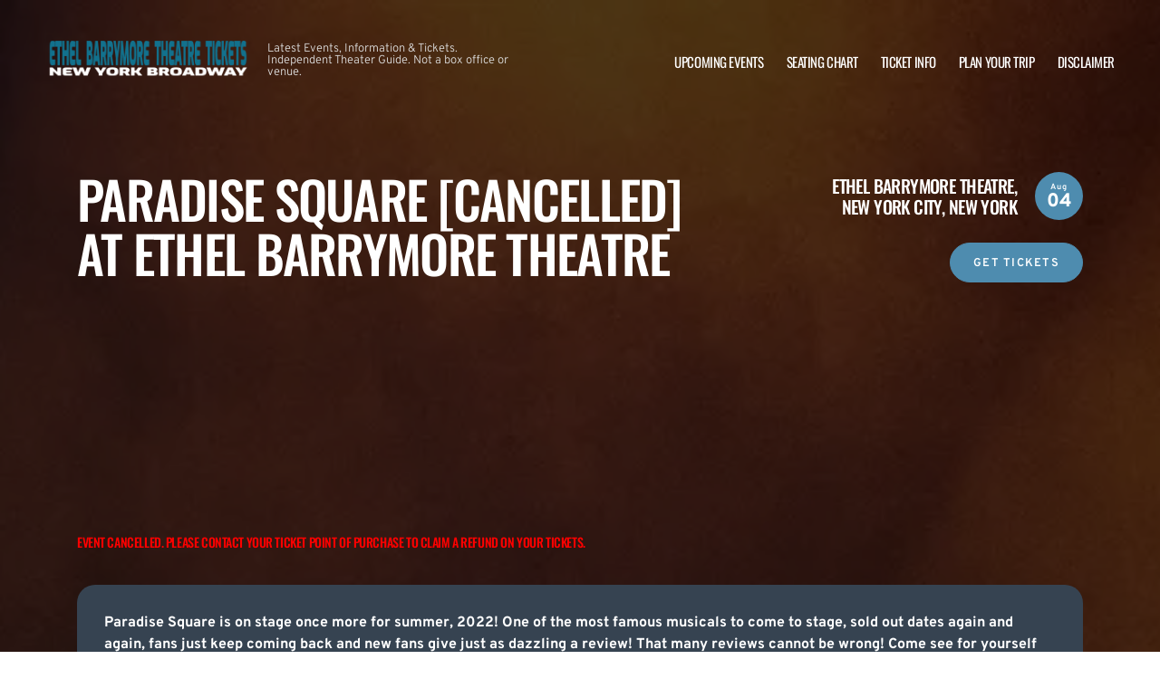

--- FILE ---
content_type: text/html; charset=UTF-8
request_url: http://www.ethelbarrymoretheatrenyc.com/events/paradise-square-141/
body_size: 13876
content:
  
<!doctype html>
<html dir="ltr" lang="en-US">
<head>
	<meta charset="UTF-8">
	<meta name="viewport" content="width=device-width, initial-scale=1">
	
  <link rel="shortcut icon" href="/wp-content/themes/puretonic-yellowball/favicon.ico">

	<title>Paradise Square [CANCELLED] Tickets | 4 August 2022 | Ethel Barrymore Theatre</title>
	<style>img:is([sizes="auto" i], [sizes^="auto," i]) { contain-intrinsic-size: 3000px 1500px }</style>
	
		<!-- All in One SEO 4.8.5 - aioseo.com -->
	<meta name="description" content="Paradise Square [CANCELLED] on 4 August 2022 at Ethel Barrymore Theatre in New York City, New York. Tickets available. Click here to find out more." />
	<meta name="robots" content="max-image-preview:large" />
	<link rel="canonical" href="http://www.ethelbarrymoretheatrenyc.com/events/paradise-square-141/" />
	<meta name="generator" content="All in One SEO (AIOSEO) 4.8.5" />
		<meta name="twitter:card" content="summary_large_image" />
		<meta name="twitter:title" content="Paradise Square [CANCELLED] Tickets | 4 August 2022 | Ethel Barrymore Theatre" />
		<meta name="twitter:description" content="Paradise Square [CANCELLED] on 4 August 2022 at Ethel Barrymore Theatre in New York City, New York. Tickets available. Click here to find out more." />
		<meta name="twitter:image" content="http://www.ethelbarrymoretheatrenyc.com/wp-content/uploads/2017/11/ETHEL-LOGO.png" />
		<!-- All in One SEO -->

<link rel='dns-prefetch' href='//cdn.jsdelivr.net' />
<link rel='dns-prefetch' href='//cdnjs.cloudflare.com' />
<link rel='dns-prefetch' href='//ajax.googleapis.com' />
<style id='classic-theme-styles-inline-css'>
/*! This file is auto-generated */
.wp-block-button__link{color:#fff;background-color:#32373c;border-radius:9999px;box-shadow:none;text-decoration:none;padding:calc(.667em + 2px) calc(1.333em + 2px);font-size:1.125em}.wp-block-file__button{background:#32373c;color:#fff;text-decoration:none}
</style>
<link rel='stylesheet' id='puretem-css' href='http://www.ethelbarrymoretheatrenyc.com/wp-content/plugins/pure-tonic-event-manager/assets/css/puretem.css?ver=6.8.3' media='all' />
<link rel='stylesheet' id='puretonic-yellowball-style-css' href='http://www.ethelbarrymoretheatrenyc.com/wp-content/themes/puretonic-yellowball/style.css?ver=1.3.10' media='all' />
<link rel='stylesheet' id='puretonic-yellowball-normalize-css' href='http://www.ethelbarrymoretheatrenyc.com/wp-content/themes/puretonic-yellowball/style-normalize.css?ver=1.3.10' media='all' />
<link rel='stylesheet' id='puretonic-yellowball-main-css' href='http://www.ethelbarrymoretheatrenyc.com/wp-content/themes/puretonic-yellowball/assets/css/main.css?ver=1.3.10' media='all' />
<link rel='stylesheet' id='puretonic-yellowball-custom-css' href='http://www.ethelbarrymoretheatrenyc.com/wp-content/themes/puretonic-yellowball/assets/css/custom.css?ver=1.3.10' media='all' />
<link rel='stylesheet' id='aos-css-css' href='https://cdnjs.cloudflare.com/ajax/libs/aos/2.3.4/aos.css?ver=6.8.3' media='all' />
<link rel='stylesheet' id='wp-color-picker-css' href='http://www.ethelbarrymoretheatrenyc.com/wp-admin/css/color-picker.min.css?ver=6.8.3' media='all' />
<link rel='stylesheet' id='bos-searchbox-css' href='http://www.ethelbarrymoretheatrenyc.com/wp-content/plugins/bookingcom-official-searchbox/assets/css/bos_searchbox.css?ver=6.8.3' media='all' />
<link rel='stylesheet' id='jquery-ui-css' href='http://www.ethelbarrymoretheatrenyc.com/wp-content/plugins/bookingcom-official-searchbox/assets/css/jquery-ui.css?ver=6.8.3' media='all' />
<script src="http://www.ethelbarrymoretheatrenyc.com/wp-includes/js/jquery/jquery.min.js?ver=3.7.1" id="jquery-core-js"></script>
<script src="http://www.ethelbarrymoretheatrenyc.com/wp-includes/js/jquery/jquery-migrate.min.js?ver=3.4.1" id="jquery-migrate-js"></script>
<link rel="https://api.w.org/" href="http://www.ethelbarrymoretheatrenyc.com/wp-json/" /><link rel="EditURI" type="application/rsd+xml" title="RSD" href="http://www.ethelbarrymoretheatrenyc.com/xmlrpc.php?rsd" />
<meta name="generator" content="WordPress 6.8.3" />
<link rel='shortlink' href='http://www.ethelbarrymoretheatrenyc.com/?p=2459' />
<link rel="alternate" title="oEmbed (JSON)" type="application/json+oembed" href="http://www.ethelbarrymoretheatrenyc.com/wp-json/oembed/1.0/embed?url=http%3A%2F%2Fwww.ethelbarrymoretheatrenyc.com%2Fevents%2Fparadise-square-141%2F" />
<link rel="alternate" title="oEmbed (XML)" type="text/xml+oembed" href="http://www.ethelbarrymoretheatrenyc.com/wp-json/oembed/1.0/embed?url=http%3A%2F%2Fwww.ethelbarrymoretheatrenyc.com%2Fevents%2Fparadise-square-141%2F&#038;format=xml" />
<meta name="og:sitename" content="Ethel Barrymore Theatre"><meta name="og:type" content="website"><meta name="author" content="Ethel Barrymore Theatre"><meta name="robots" content="unavailable_after: 2023-02-04"><meta name="description" content="Paradise Square [CANCELLED] on 4 August 2022 at Ethel Barrymore Theatre in New York City, New York. Tickets available. Click here to find out more.">
  <style type="text/css">
    :root {
      --main-color: #4E8CAF;      --secondary-color: #1A2026;    }
    
    /* preload css for pagespeed */
@font-face {
  font-family: 'Overpass';
  font-style: normal;
  font-weight: 100 900;
  font-display: swap;
  src: url(https://fonts.gstatic.com/s/overpass/v13/qFdH35WCmI96Ajtm81GlU9s.woff2) format('woff2');
  unicode-range: U+0000-00FF, U+0131, U+0152-0153, U+02BB-02BC, U+02C6, U+02DA, U+02DC, U+0304, U+0308, U+0329, U+2000-206F, U+2074, U+20AC, U+2122, U+2191, U+2193, U+2212, U+2215, U+FEFF, U+FFFD;
}
@font-face {
  font-family: 'Oswald';
  font-style: normal;
  font-weight: 200 700;
  font-display: swap;
  src: url(https://fonts.gstatic.com/s/oswald/v53/TK3iWkUHHAIjg752GT8G.woff2) format('woff2');
  unicode-range: U+0000-00FF, U+0131, U+0152-0153, U+02BB-02BC, U+02C6, U+02DA, U+02DC, U+0304, U+0308, U+0329, U+2000-206F, U+2074, U+20AC, U+2122, U+2191, U+2193, U+2212, U+2215, U+FEFF, U+FFFD;
}

.home .swiper-slide.homepage-hero-slide {
    margin-right: 25px;
}

@media(max-width:767px){
.single-post .tn_results_container:empty {
    height: 40px;
    margin-bottom: 24px;
}
.single-post .tn_results_container:empty + script + .tn_results_container {
    position: relative;
    margin-top: -64px;
}

.page-id-4803 .hotel-slider.swiper > .swiper-wrapper:not(.swiper-initialized) .card.swiper-slide {
    flex: 0 0 86.568%;
    margin-right: 10px;
}
.home .swiper-slide.homepage-hero-slide {
    margin-right: 10px;
}
}

.home .swiper-pagination.home-hero-pag {
    display: inline-block;
    width: 100%;
    min-height: 16px;
}

.inner-page-hero * {
    opacity: 1 !important;
    animation: none !important;
    transform: none !important;
}

.category .shows-cards {
    opacity: 1 !important;
    animation: none !important;
}

@media(min-width:1100px){
	.postid-4564 section.breadcrumb-block > .site-container {
    padding-top: 59px !important;
}
	.page-id-4803 .hotel-slider.swiper > .swiper-wrapper:not(.swiper-initialized) .card.swiper-slide {
    flex: 0 0 40.271%;
    margin-right: 25px;
}
	
.single-event.postid-4564 section.event-single-hero > .site-container {
        padding-bottom: 129px !important;
    }

.single-event section.event-single-hero > .site-container {
    padding-bottom: 326px !important;
}
}
.adsbygoogle {
    min-height: 280px;
}

.footer-bottom .logo-container img {
    max-width: 225px;
}

@font-face {
  font-family: 'Overpass';
  font-style: italic;
  font-weight: 100 900;
  font-display: swap;
  src: url(https://fonts.gstatic.com/s/overpass/v13/qFdB35WCmI96Ajtm81GgY9nqxw.woff2) format('woff2');
  unicode-range: U+0000-00FF, U+0131, U+0152-0153, U+02BB-02BC, U+02C6, U+02DA, U+02DC, U+0304, U+0308, U+0329, U+2000-206F, U+2074, U+20AC, U+2122, U+2191, U+2193, U+2212, U+2215, U+FEFF, U+FFFD;
}

.page-id-4803 .partner-hotels-slider [data-aos^=fade][data-aos^=fade] {
    opacity: 1 !important;
    visibility: visible;
	animation:none !important;
	transform:none !important;
}


.page-template-page-light-sidebar-php .main-body.inner-container [data-aos^=fade][data-aos^=fade] {
    opacity: 1 !important;
    visibility: visible !important;
    animation: none !important;
    transform: none !important;
}
	  
    
    
  </style>
  
  
            
        <script type="application/ld+json">
            {
            "@context": "http://schema.org",    
            "@type":"EventVenue",
            "name":"Ethel Barrymore Theatre",
                          "alternateName": ["Barrymore Theatre", "Ethel Barrymore Theatre Tickets"],
                          "description": "Latest events and tickets for Ethel Barrymore Theatre.",
                        "image": "http://www.ethelbarrymoretheatrenyc.com/wp-content/uploads/2025/01/Barrymore_Theatre.webp",
                        "address":{
                    "@type":"PostalAddress",
                    "streetAddress":"243 W 47th Street",
                    "addressLocality":"New York City",
                    "addressRegion":"New York",
                    "postalCode":"10036",
                    "addressCountry":"United States"
                    }            }
        </script>
            
        
            
            
            
            
            
            
            
            
            
  <link rel="stylesheet" href="https://cdnjs.cloudflare.com/ajax/libs/Swiper/9.4.1/swiper-bundle.css" integrity="sha512-Aeqz1zfbRIQHDPsvEobXzaeXDyh8CUqRdvy6QBCQEbxIc/vazrTdpjEufMbxSW61+7a5vIDDuGh8z5IekVG0YA==" crossorigin="anonymous" referrerpolicy="no-referrer" />
  <link rel="preconnect" href="https://fonts.googleapis.com">
  <link rel="preconnect" href="https://fonts.gstatic.com" crossorigin>
  <link href="https://fonts.googleapis.com/css2?family=Oswald:wght@300;400;500;600;700&family=Overpass:ital,wght@0,100;0,200;0,300;0,400;0,500;0,600;0,700;0,800;1,100;1,200;1,300;1,400;1,500;1,600;1,700;1,800&display=swap" rel="stylesheet">
</head>

<body class="wp-singular event-template-default single single-event postid-2459 wp-custom-logo wp-theme-puretonic-yellowball page page-body">

<header class="site-header">
  <div class="site-container">
    <div class="logo-container">
      <a class="logo" href="http://www.ethelbarrymoretheatrenyc.com/">
        <img src="http://www.ethelbarrymoretheatrenyc.com/wp-content/uploads/2025/01/ETHEL-BARYMORE-LOGO.png" alt="Ethel Barrymore Theatre" width="225" height="75">      </a>

      <p class="after-text" style="max-width: 280px; height: auto; font-size: 13px; line-height: 13px; font-weight: 300; color: #ddd">
        Latest Events, Information &amp; Tickets. Independent Theater Guide. Not a box office or venue.      </p>
    </div>

    <ul id="menu-mainmenu" class="menu-container"><li id="menu-item-41" class="menu-item menu-item-type-post_type menu-item-object-page menu-item-41"><a href="http://www.ethelbarrymoretheatrenyc.com/events/">Upcoming Events</a></li>
<li id="menu-item-40" class="menu-item menu-item-type-post_type menu-item-object-page menu-item-40"><a href="http://www.ethelbarrymoretheatrenyc.com/ethel-barrymore-theatre-seating-chart/">Seating Chart</a></li>
<li id="menu-item-39" class="menu-item menu-item-type-post_type menu-item-object-page menu-item-39"><a href="http://www.ethelbarrymoretheatrenyc.com/ethel-barrymore-theatre-tickets/">Ticket Info</a></li>
<li id="menu-item-6163" class="menu-item menu-item-type-post_type menu-item-object-page menu-item-6163"><a href="http://www.ethelbarrymoretheatrenyc.com/plan-your-trip-to-ethel-barrymore-theatre-in-nyc/">Plan your trip</a></li>
<li id="menu-item-842" class="menu-item menu-item-type-post_type menu-item-object-page menu-item-842"><a href="http://www.ethelbarrymoretheatrenyc.com/disclaimer/">Disclaimer</a></li>
</ul>
    <div class="burger-icon">
      <span class="line top"></span>
      <svg xmlns="http://www.w3.org/2000/svg" width="15.828" height="15.828" viewBox="0 0 15.828 15.828">
        <g id="Group_6730" data-name="Group 6730" transform="translate(-352.586 -28.586)">
          <line id="Line_7" data-name="Line 7" y1="13" x2="13" transform="translate(354 30)" fill="none" stroke="#fff" stroke-linecap="round" stroke-width="2"/>
          <line id="Line_7-2" data-name="Line 7" x2="13" y2="13" transform="translate(354 30)" fill="none" stroke="#fff" stroke-linecap="round" stroke-width="2"/>
        </g>
      </svg>
      <span class="line bottom"></span>
    </div>
  </div>
</header>
  <section class="event-single-hero" style="background-image: url('http://www.ethelbarrymoretheatrenyc.com/wp-content/themes/puretonic-yellowball/assets/images/event-single-hero-bg.webp');">
    <div class="site-container">
      <div class="top-container">
        <h1 class="heading h2" data-aos="fade-left">Paradise Square [CANCELLED] at Ethel Barrymore Theatre</h1>
        <div class="right-container" data-aos="fade-right">
          <div class="date-title-container">
              <h3 class="h5 subheading sml-heading">Ethel Barrymore Theatre, <span style="white-space:nowrap">New York City, New York</span></h3>
            
  <div class="date">
    <p class="month">Aug</p>
    <p class="day">04</p>
  </div>
          </div>
          <div class="socials-container">
                            
            <a href="/tickets.php?event=4854805" class="btn btn-blue" rel="nofollow"> 
             GET TICKETS
            </a>
          </div>
        </div>
      </div>

        
      
<!-- GOOGLE EVENTS RICH SNIPPETS -->
<script type="application/ld+json">
{
  "@context": "http://schema.org",
  "@type": "Event",
  "name": "Paradise Square [CANCELLED]",
  "performer": "Paradise Square [CANCELLED]",
  "description": "EVENT CANCELLED. Please contact your ticket point of purchase to claim a refund on your...",
  "startDate" :"2022-08-04T00:00:00+00:00",
  "endDate" :"2022-08-04T23:59:00+00:00",
  "eventStatus": "https://schema.org/EventScheduled",
  "url" : "http://www.ethelbarrymoretheatrenyc.com/events/paradise-square-141/",
  "image": "http://www.ethelbarrymoretheatrenyc.com/wp-content/uploads/2022/04/event_image.png",
    "eventAttendanceMode": "https://schema.org/OfflineEventAttendanceMode",
  "location" : {
    "@type" : "Place",
      "name" : "Ethel Barrymore Theatre",
      "address" : "243 W 47th Street, New York City, New York, 10036, United States"
  },
  "organizer": {
      "@type": "Organization",
        "name": "Ethel Barrymore Theatre",
        "url": "http://www.ethelbarrymoretheatrenyc.com"
  },
   "offers": {
     "@type" : "Offer",
     "availability": "https://schema.org/InStock",
     "validFrom": "2022-07-29T08:24:06+00:00",
          "url": "http://www.ethelbarrymoretheatrenyc.com/events/paradise-square-141/"
  }
}
</script>  
        
      <script async src="//pagead2.googlesyndication.com/pagead/js/adsbygoogle.js"></script>
<!-- NewTheme-Responsive-Text -->
<ins class="adsbygoogle"
     style="display:block;background-color:transparent;"
     data-ad-client="ca-pub-2783012870533657"
     data-ad-slot="1489656471"
     data-ad-format="auto"
     data-full-width-responsive="true"></ins>
<script>
(adsbygoogle = window.adsbygoogle || []).push({});
</script><div class="event_notice alert alert-danger">
<h4 style="color:red;font-size:14px;margin:0px;">EVENT CANCELLED. Please contact your ticket point of purchase to claim a refund on your tickets.</h4>
</div>
<div class="event_single_excerpt">
<p><strong>Paradise Square is on stage once more for summer, 2022! One of the most famous musicals to come to stage, sold out dates again and again, fans just keep coming back and new fans give just as dazzling a review! That many reviews cannot be wrong! Come see for yourself this August, get down to the excellent Ethel Barrymore Theatre, New York City, New York ON Thursday 4th August 2022, its certain you&#039;ll have the night of your life, the supreme you&#039;ve had in a wile! Tickets are in limited supply, so purchase with urgency, simply click on the &#039;get tickets&#039; button you will see when you scroll up! </strong></p>
</div>
<div class="event_single_image1">
<p><img decoding="async" title="Paradise Square [CANCELLED] at Ethel Barrymore Theatre" src="/wp-content/uploads/2022/04/event_image.png" alt="Paradise Square [CANCELLED] at Ethel Barrymore Theatre" /></p>
</div>
<div class="event_single_descrition">
<p>This Thursday 4th August 2022 is not the only time to visit Ethel Barrymore Theatre in New York City, New York. Because Ethel Barrymore Theatre is an unforgettable venue with a reputation of hosting the favorite shows in town. You will know why as soon as you come visit this unforgettable theater for their incredible August line-up of musicals. The large theater is dotted with many red-plush seats spread out over multiple levels. Ethel Barrymore Theatre has accessibility in mind with several elevators able to assist you get to your seats. The theater features awe-inspiring decor that has been highly-rated by critics and fans ever since the theater opened its doors. And the friendly staff greets hundreds to thousands of fans every opening night. And let&rsquo;s not forget that Ethel Barrymore Theatre lies in the heart of New York City&rsquo;s theater district, so it is right on the pulse of some of the coolest shows in town. Do not miss out on catching the fun at this once-in-a-lifetime opportunity to catch Paradise Square live at Ethel Barrymore Theatre in New York City, New York. 
</p>
</div>
<div class="event_single_image2"><img decoding="async" class="aligncenter size-full wp-image-452" width="100%" title="Paradise Square [CANCELLED] at Ethel Barrymore Theatre tickets" src="/wp-content/uploads/2022/07/defaultpromo-36.png" alt="Paradise Square [CANCELLED] at Ethel Barrymore Theatre" /></div>
<div class="event_single_video"><iframe src="https://www.youtube.com/embed/EfKq5O9Hwrs?rel=0" style="width:100%" frameborder="0" width="500" height="370"></iframe></div>
        
        
      <div class="event-single-hero-card" data-aos="fade-in" data-aos-delay="500">
                  <style>
              @media(min-width: 1100px) {
                    .single-event section.event-single-hero > .site-container {
                        padding-bottom: 100px !important;
                    }
                }
          </style>
                  
        <div class="text-container">
          <div class="date-and-title">
            
  <div class="date">
    <p class="month">Aug</p>
    <p class="day">04</p>
  </div>

            <div class="title-container">
              <h5 class="title">Paradise Square [CANCELLED]</h5>
              <p class="subtitle">Ethel Barrymore Theatre</p>
            </div>
          </div>

          <div class="buttons">
              
                          
                          
            <a href="/tickets.php?event=4854805" class="btn btn-blue" rel="nofollow">BUY TICKETS</a>
          </div>
        </div>
      </div>
    </div>
  </section>



         
        <section class="single-column-block" class="event-related">
            <div class="site-container" data-aos="fade-up" style="padding-bottom:0px">
               
                  <div class="bg-container" data-aos="fade-in" data-aos-duration="1200">
                    <h2 class="background-text">Related Events</h2>
                  </div>
             
            
<div class="event-listing-block">
  <div class="inner-container">
    <div class="months-container">
                  <div class="cards-container">
              
<div class="card" >
  <div class="date-and-title">
    <div class="date">
      <p class="month">Mar</p>
      <p class="day">30</p>
    </div>
    <div class="title-container">
      <h5 class="title">Joe Turner&#039;s Come And Gone</h5>
      <p class="subtitle">Barrymore Theatre - NY</p>
    </div>
  </div>
  <div class="buttons">
        <a href="/tickets.php?event=7532164" class="btn btn-blue" rel="nofollow">TICKETS</a>
  </div>
</div>


<!-- GOOGLE EVENTS RICH SNIPPETS -->
<script type="application/ld+json">
{
  "@context": "http://schema.org",
  "@type": "Event",
  "name": "Joe Turner&#039;s Come And Gone",
  "performer": "Joe Turner&#039;s Come And Gone",
  "description": "Joe Turner&#039;s Come And Gone at Ethel Barrymore Theatre on Monday 30th March 2026 in New York City...",
  "startDate" :"2026-03-30T00:00:00+00:00",
  "url" : "https://www.ticketsqueeze.com/tickets/7532164/buy-tickets",
  "image": "",
    "eventAttendanceMode": "https://schema.org/OfflineEventAttendanceMode",
  "eventStatus": "https://schema.org/EventScheduled",        
  "location" : {
    "@type" : "Place",
      "name" : "Ethel Barrymore Theatre",
      "address" : "243 W 47th Street, New York City, New York, 10036, United States"
  },
   "offers": {
     "@type" : "Offer",
          "price": "125",
     "priceCurrency": "USD",
     "availability": "https://schema.org/InStock",
          "url": "https://www.ticketsqueeze.com/tickets/7532164/buy-tickets"
  }
}
</script>

<div class="card" >
  <div class="date-and-title">
    <div class="date">
      <p class="month">Mar</p>
      <p class="day">31</p>
    </div>
    <div class="title-container">
      <h5 class="title">Joe Turner&#039;s Come And Gone</h5>
      <p class="subtitle">Barrymore Theatre - NY</p>
    </div>
  </div>
  <div class="buttons">
        <a href="/tickets.php?event=7532165" class="btn btn-blue" rel="nofollow">TICKETS</a>
  </div>
</div>


<!-- GOOGLE EVENTS RICH SNIPPETS -->
<script type="application/ld+json">
{
  "@context": "http://schema.org",
  "@type": "Event",
  "name": "Joe Turner&#039;s Come And Gone",
  "performer": "Joe Turner&#039;s Come And Gone",
  "description": "Joe Turner&#039;s Come And Gone at Ethel Barrymore Theatre on Tuesday 31st March 2026 in New York City...",
  "startDate" :"2026-03-31T00:00:00+00:00",
  "url" : "https://www.ticketsqueeze.com/tickets/7532165/buy-tickets",
  "image": "",
    "eventAttendanceMode": "https://schema.org/OfflineEventAttendanceMode",
  "eventStatus": "https://schema.org/EventScheduled",        
  "location" : {
    "@type" : "Place",
      "name" : "Ethel Barrymore Theatre",
      "address" : "243 W 47th Street, New York City, New York, 10036, United States"
  },
   "offers": {
     "@type" : "Offer",
          "price": "125",
     "priceCurrency": "USD",
     "availability": "https://schema.org/InStock",
          "url": "https://www.ticketsqueeze.com/tickets/7532165/buy-tickets"
  }
}
</script>

<div class="card" >
  <div class="date-and-title">
    <div class="date">
      <p class="month">Apr</p>
      <p class="day">01</p>
    </div>
    <div class="title-container">
      <h5 class="title">Joe Turner&#039;s Come And Gone</h5>
      <p class="subtitle">Barrymore Theatre - NY</p>
    </div>
  </div>
  <div class="buttons">
        <a href="/tickets.php?event=7532181" class="btn btn-blue" rel="nofollow">TICKETS</a>
  </div>
</div>


<!-- GOOGLE EVENTS RICH SNIPPETS -->
<script type="application/ld+json">
{
  "@context": "http://schema.org",
  "@type": "Event",
  "name": "Joe Turner&#039;s Come And Gone",
  "performer": "Joe Turner&#039;s Come And Gone",
  "description": "Joe Turner&#039;s Come And Gone at Ethel Barrymore Theatre on Wednesday 1st April 2026 in New York City...",
  "startDate" :"2026-04-01T00:00:00+00:00",
  "url" : "https://www.ticketsqueeze.com/tickets/7532181/buy-tickets",
  "image": "",
    "eventAttendanceMode": "https://schema.org/OfflineEventAttendanceMode",
  "eventStatus": "https://schema.org/EventScheduled",        
  "location" : {
    "@type" : "Place",
      "name" : "Ethel Barrymore Theatre",
      "address" : "243 W 47th Street, New York City, New York, 10036, United States"
  },
   "offers": {
     "@type" : "Offer",
          "price": "125",
     "priceCurrency": "USD",
     "availability": "https://schema.org/InStock",
          "url": "https://www.ticketsqueeze.com/tickets/7532181/buy-tickets"
  }
}
</script>

<div class="card" >
  <div class="date-and-title">
    <div class="date">
      <p class="month">Apr</p>
      <p class="day">02</p>
    </div>
    <div class="title-container">
      <h5 class="title">Joe Turner&#039;s Come And Gone</h5>
      <p class="subtitle">Barrymore Theatre - NY</p>
    </div>
  </div>
  <div class="buttons">
        <a href="/tickets.php?event=7532186" class="btn btn-blue" rel="nofollow">TICKETS</a>
  </div>
</div>


<!-- GOOGLE EVENTS RICH SNIPPETS -->
<script type="application/ld+json">
{
  "@context": "http://schema.org",
  "@type": "Event",
  "name": "Joe Turner&#039;s Come And Gone",
  "performer": "Joe Turner&#039;s Come And Gone",
  "description": "Joe Turner&#039;s Come And Gone at Ethel Barrymore Theatre on Thursday 2nd April 2026 in New York City...",
  "startDate" :"2026-04-02T00:00:00+00:00",
  "url" : "https://www.ticketsqueeze.com/tickets/7532186/buy-tickets",
  "image": "",
    "eventAttendanceMode": "https://schema.org/OfflineEventAttendanceMode",
  "eventStatus": "https://schema.org/EventScheduled",        
  "location" : {
    "@type" : "Place",
      "name" : "Ethel Barrymore Theatre",
      "address" : "243 W 47th Street, New York City, New York, 10036, United States"
  },
   "offers": {
     "@type" : "Offer",
          "price": "140",
     "priceCurrency": "USD",
     "availability": "https://schema.org/InStock",
          "url": "https://www.ticketsqueeze.com/tickets/7532186/buy-tickets"
  }
}
</script>

<div class="card" >
  <div class="date-and-title">
    <div class="date">
      <p class="month">Apr</p>
      <p class="day">03</p>
    </div>
    <div class="title-container">
      <h5 class="title">Joe Turner&#039;s Come And Gone</h5>
      <p class="subtitle">Barrymore Theatre - NY</p>
    </div>
  </div>
  <div class="buttons">
        <a href="/tickets.php?event=7532193" class="btn btn-blue" rel="nofollow">TICKETS</a>
  </div>
</div>


<!-- GOOGLE EVENTS RICH SNIPPETS -->
<script type="application/ld+json">
{
  "@context": "http://schema.org",
  "@type": "Event",
  "name": "Joe Turner&#039;s Come And Gone",
  "performer": "Joe Turner&#039;s Come And Gone",
  "description": "Joe Turner&#039;s Come And Gone at Ethel Barrymore Theatre on Friday 3rd April 2026 in New York City...",
  "startDate" :"2026-04-03T00:00:00+00:00",
  "url" : "https://www.ticketsqueeze.com/tickets/7532193/buy-tickets",
  "image": "",
    "eventAttendanceMode": "https://schema.org/OfflineEventAttendanceMode",
  "eventStatus": "https://schema.org/EventScheduled",        
  "location" : {
    "@type" : "Place",
      "name" : "Ethel Barrymore Theatre",
      "address" : "243 W 47th Street, New York City, New York, 10036, United States"
  },
   "offers": {
     "@type" : "Offer",
          "price": "140",
     "priceCurrency": "USD",
     "availability": "https://schema.org/InStock",
          "url": "https://www.ticketsqueeze.com/tickets/7532193/buy-tickets"
  }
}
</script>

<div class="card" >
  <div class="date-and-title">
    <div class="date">
      <p class="month">Apr</p>
      <p class="day">04</p>
    </div>
    <div class="title-container">
      <h5 class="title">Joe Turner&#039;s Come And Gone</h5>
      <p class="subtitle">Barrymore Theatre - NY</p>
    </div>
  </div>
  <div class="buttons">
        <a href="/tickets.php?event=7532200" class="btn btn-blue" rel="nofollow">TICKETS</a>
  </div>
</div>


<!-- GOOGLE EVENTS RICH SNIPPETS -->
<script type="application/ld+json">
{
  "@context": "http://schema.org",
  "@type": "Event",
  "name": "Joe Turner&#039;s Come And Gone",
  "performer": "Joe Turner&#039;s Come And Gone",
  "description": "Joe Turner&#039;s Come And Gone at Ethel Barrymore Theatre on Saturday 4th April 2026 in New York City...",
  "startDate" :"2026-04-04T00:00:00+00:00",
  "url" : "https://www.ticketsqueeze.com/tickets/7532200/buy-tickets",
  "image": "",
    "eventAttendanceMode": "https://schema.org/OfflineEventAttendanceMode",
  "eventStatus": "https://schema.org/EventScheduled",        
  "location" : {
    "@type" : "Place",
      "name" : "Ethel Barrymore Theatre",
      "address" : "243 W 47th Street, New York City, New York, 10036, United States"
  },
   "offers": {
     "@type" : "Offer",
          "price": "300",
     "priceCurrency": "USD",
     "availability": "https://schema.org/InStock",
          "url": "https://www.ticketsqueeze.com/tickets/7532200/buy-tickets"
  }
}
</script>

<div class="card" >
  <div class="date-and-title">
    <div class="date">
      <p class="month">Apr</p>
      <p class="day">06</p>
    </div>
    <div class="title-container">
      <h5 class="title">Joe Turner&#039;s Come And Gone</h5>
      <p class="subtitle">Barrymore Theatre - NY</p>
    </div>
  </div>
  <div class="buttons">
        <a href="/tickets.php?event=7532168" class="btn btn-blue" rel="nofollow">TICKETS</a>
  </div>
</div>


<!-- GOOGLE EVENTS RICH SNIPPETS -->
<script type="application/ld+json">
{
  "@context": "http://schema.org",
  "@type": "Event",
  "name": "Joe Turner&#039;s Come And Gone",
  "performer": "Joe Turner&#039;s Come And Gone",
  "description": "Joe Turner&#039;s Come And Gone at Ethel Barrymore Theatre on Monday 6th April 2026 in New York City...",
  "startDate" :"2026-04-06T00:00:00+00:00",
  "url" : "https://www.ticketsqueeze.com/tickets/7532168/buy-tickets",
  "image": "",
    "eventAttendanceMode": "https://schema.org/OfflineEventAttendanceMode",
  "eventStatus": "https://schema.org/EventScheduled",        
  "location" : {
    "@type" : "Place",
      "name" : "Ethel Barrymore Theatre",
      "address" : "243 W 47th Street, New York City, New York, 10036, United States"
  },
   "offers": {
     "@type" : "Offer",
          "price": "125",
     "priceCurrency": "USD",
     "availability": "https://schema.org/InStock",
          "url": "https://www.ticketsqueeze.com/tickets/7532168/buy-tickets"
  }
}
</script>

<div class="card" >
  <div class="date-and-title">
    <div class="date">
      <p class="month">Apr</p>
      <p class="day">07</p>
    </div>
    <div class="title-container">
      <h5 class="title">Joe Turner&#039;s Come And Gone</h5>
      <p class="subtitle">Barrymore Theatre - NY</p>
    </div>
  </div>
  <div class="buttons">
        <a href="/tickets.php?event=7532171" class="btn btn-blue" rel="nofollow">TICKETS</a>
  </div>
</div>


<!-- GOOGLE EVENTS RICH SNIPPETS -->
<script type="application/ld+json">
{
  "@context": "http://schema.org",
  "@type": "Event",
  "name": "Joe Turner&#039;s Come And Gone",
  "performer": "Joe Turner&#039;s Come And Gone",
  "description": "Joe Turner&#039;s Come And Gone at Ethel Barrymore Theatre on Tuesday 7th April 2026 in New York City...",
  "startDate" :"2026-04-07T00:00:00+00:00",
  "url" : "https://www.ticketsqueeze.com/tickets/7532171/buy-tickets",
  "image": "",
    "eventAttendanceMode": "https://schema.org/OfflineEventAttendanceMode",
  "eventStatus": "https://schema.org/EventScheduled",        
  "location" : {
    "@type" : "Place",
      "name" : "Ethel Barrymore Theatre",
      "address" : "243 W 47th Street, New York City, New York, 10036, United States"
  },
   "offers": {
     "@type" : "Offer",
          "price": "125",
     "priceCurrency": "USD",
     "availability": "https://schema.org/InStock",
          "url": "https://www.ticketsqueeze.com/tickets/7532171/buy-tickets"
  }
}
</script>

<div class="card" >
  <div class="date-and-title">
    <div class="date">
      <p class="month">Apr</p>
      <p class="day">08</p>
    </div>
    <div class="title-container">
      <h5 class="title">Joe Turner&#039;s Come And Gone</h5>
      <p class="subtitle">Barrymore Theatre - NY</p>
    </div>
  </div>
  <div class="buttons">
        <a href="/tickets.php?event=7532182" class="btn btn-blue" rel="nofollow">TICKETS</a>
  </div>
</div>


<!-- GOOGLE EVENTS RICH SNIPPETS -->
<script type="application/ld+json">
{
  "@context": "http://schema.org",
  "@type": "Event",
  "name": "Joe Turner&#039;s Come And Gone",
  "performer": "Joe Turner&#039;s Come And Gone",
  "description": "Joe Turner&#039;s Come And Gone at Ethel Barrymore Theatre on Wednesday 8th April 2026 in New York City...",
  "startDate" :"2026-04-08T00:00:00+00:00",
  "url" : "https://www.ticketsqueeze.com/tickets/7532182/buy-tickets",
  "image": "",
    "eventAttendanceMode": "https://schema.org/OfflineEventAttendanceMode",
  "eventStatus": "https://schema.org/EventScheduled",        
  "location" : {
    "@type" : "Place",
      "name" : "Ethel Barrymore Theatre",
      "address" : "243 W 47th Street, New York City, New York, 10036, United States"
  },
   "offers": {
     "@type" : "Offer",
          "price": "125",
     "priceCurrency": "USD",
     "availability": "https://schema.org/InStock",
          "url": "https://www.ticketsqueeze.com/tickets/7532182/buy-tickets"
  }
}
</script>

<div class="card" >
  <div class="date-and-title">
    <div class="date">
      <p class="month">Apr</p>
      <p class="day">09</p>
    </div>
    <div class="title-container">
      <h5 class="title">Joe Turner&#039;s Come And Gone</h5>
      <p class="subtitle">Barrymore Theatre - NY</p>
    </div>
  </div>
  <div class="buttons">
        <a href="/tickets.php?event=7532187" class="btn btn-blue" rel="nofollow">TICKETS</a>
  </div>
</div>


<!-- GOOGLE EVENTS RICH SNIPPETS -->
<script type="application/ld+json">
{
  "@context": "http://schema.org",
  "@type": "Event",
  "name": "Joe Turner&#039;s Come And Gone",
  "performer": "Joe Turner&#039;s Come And Gone",
  "description": "Joe Turner&#039;s Come And Gone at Ethel Barrymore Theatre on Thursday 9th April 2026 in New York City...",
  "startDate" :"2026-04-09T00:00:00+00:00",
  "url" : "https://www.ticketsqueeze.com/tickets/7532187/buy-tickets",
  "image": "",
    "eventAttendanceMode": "https://schema.org/OfflineEventAttendanceMode",
  "eventStatus": "https://schema.org/EventScheduled",        
  "location" : {
    "@type" : "Place",
      "name" : "Ethel Barrymore Theatre",
      "address" : "243 W 47th Street, New York City, New York, 10036, United States"
  },
   "offers": {
     "@type" : "Offer",
          "price": "140",
     "priceCurrency": "USD",
     "availability": "https://schema.org/InStock",
          "url": "https://www.ticketsqueeze.com/tickets/7532187/buy-tickets"
  }
}
</script>

<div class="card" >
  <div class="date-and-title">
    <div class="date">
      <p class="month">Apr</p>
      <p class="day">10</p>
    </div>
    <div class="title-container">
      <h5 class="title">Joe Turner&#039;s Come And Gone</h5>
      <p class="subtitle">Barrymore Theatre - NY</p>
    </div>
  </div>
  <div class="buttons">
        <a href="/tickets.php?event=7532194" class="btn btn-blue" rel="nofollow">TICKETS</a>
  </div>
</div>


<!-- GOOGLE EVENTS RICH SNIPPETS -->
<script type="application/ld+json">
{
  "@context": "http://schema.org",
  "@type": "Event",
  "name": "Joe Turner&#039;s Come And Gone",
  "performer": "Joe Turner&#039;s Come And Gone",
  "description": "Joe Turner&#039;s Come And Gone at Ethel Barrymore Theatre on Friday 10th April 2026 in New York City...",
  "startDate" :"2026-04-10T00:00:00+00:00",
  "url" : "https://www.ticketsqueeze.com/tickets/7532194/buy-tickets",
  "image": "",
    "eventAttendanceMode": "https://schema.org/OfflineEventAttendanceMode",
  "eventStatus": "https://schema.org/EventScheduled",        
  "location" : {
    "@type" : "Place",
      "name" : "Ethel Barrymore Theatre",
      "address" : "243 W 47th Street, New York City, New York, 10036, United States"
  },
   "offers": {
     "@type" : "Offer",
          "price": "140",
     "priceCurrency": "USD",
     "availability": "https://schema.org/InStock",
          "url": "https://www.ticketsqueeze.com/tickets/7532194/buy-tickets"
  }
}
</script>

<div class="card" >
  <div class="date-and-title">
    <div class="date">
      <p class="month">Apr</p>
      <p class="day">11</p>
    </div>
    <div class="title-container">
      <h5 class="title">Joe Turner&#039;s Come And Gone</h5>
      <p class="subtitle">Barrymore Theatre - NY</p>
    </div>
  </div>
  <div class="buttons">
        <a href="/tickets.php?event=7532201" class="btn btn-blue" rel="nofollow">TICKETS</a>
  </div>
</div>


<!-- GOOGLE EVENTS RICH SNIPPETS -->
<script type="application/ld+json">
{
  "@context": "http://schema.org",
  "@type": "Event",
  "name": "Joe Turner&#039;s Come And Gone",
  "performer": "Joe Turner&#039;s Come And Gone",
  "description": "Joe Turner&#039;s Come And Gone at Ethel Barrymore Theatre on Saturday 11th April 2026 in New York City...",
  "startDate" :"2026-04-11T00:00:00+00:00",
  "url" : "https://www.ticketsqueeze.com/tickets/7532201/buy-tickets",
  "image": "",
    "eventAttendanceMode": "https://schema.org/OfflineEventAttendanceMode",
  "eventStatus": "https://schema.org/EventScheduled",        
  "location" : {
    "@type" : "Place",
      "name" : "Ethel Barrymore Theatre",
      "address" : "243 W 47th Street, New York City, New York, 10036, United States"
  },
   "offers": {
     "@type" : "Offer",
          "price": "153",
     "priceCurrency": "USD",
     "availability": "https://schema.org/InStock",
          "url": "https://www.ticketsqueeze.com/tickets/7532201/buy-tickets"
  }
}
</script>

<div class="card" >
  <div class="date-and-title">
    <div class="date">
      <p class="month">Apr</p>
      <p class="day">13</p>
    </div>
    <div class="title-container">
      <h5 class="title">Joe Turner&#039;s Come And Gone</h5>
      <p class="subtitle">Barrymore Theatre - NY</p>
    </div>
  </div>
  <div class="buttons">
        <a href="/tickets.php?event=7532169" class="btn btn-blue" rel="nofollow">TICKETS</a>
  </div>
</div>


<!-- GOOGLE EVENTS RICH SNIPPETS -->
<script type="application/ld+json">
{
  "@context": "http://schema.org",
  "@type": "Event",
  "name": "Joe Turner&#039;s Come And Gone",
  "performer": "Joe Turner&#039;s Come And Gone",
  "description": "Joe Turner&#039;s Come And Gone at Ethel Barrymore Theatre on Monday 13th April 2026 in New York City...",
  "startDate" :"2026-04-13T00:00:00+00:00",
  "url" : "https://www.ticketsqueeze.com/tickets/7532169/buy-tickets",
  "image": "",
    "eventAttendanceMode": "https://schema.org/OfflineEventAttendanceMode",
  "eventStatus": "https://schema.org/EventScheduled",        
  "location" : {
    "@type" : "Place",
      "name" : "Ethel Barrymore Theatre",
      "address" : "243 W 47th Street, New York City, New York, 10036, United States"
  },
   "offers": {
     "@type" : "Offer",
          "price": "125",
     "priceCurrency": "USD",
     "availability": "https://schema.org/InStock",
          "url": "https://www.ticketsqueeze.com/tickets/7532169/buy-tickets"
  }
}
</script>

<div class="card" >
  <div class="date-and-title">
    <div class="date">
      <p class="month">Apr</p>
      <p class="day">14</p>
    </div>
    <div class="title-container">
      <h5 class="title">Joe Turner&#039;s Come And Gone</h5>
      <p class="subtitle">Barrymore Theatre - NY</p>
    </div>
  </div>
  <div class="buttons">
        <a href="/tickets.php?event=7532172" class="btn btn-blue" rel="nofollow">TICKETS</a>
  </div>
</div>


<!-- GOOGLE EVENTS RICH SNIPPETS -->
<script type="application/ld+json">
{
  "@context": "http://schema.org",
  "@type": "Event",
  "name": "Joe Turner&#039;s Come And Gone",
  "performer": "Joe Turner&#039;s Come And Gone",
  "description": "Joe Turner&#039;s Come And Gone at Ethel Barrymore Theatre on Tuesday 14th April 2026 in New York City...",
  "startDate" :"2026-04-14T00:00:00+00:00",
  "url" : "https://www.ticketsqueeze.com/tickets/7532172/buy-tickets",
  "image": "",
    "eventAttendanceMode": "https://schema.org/OfflineEventAttendanceMode",
  "eventStatus": "https://schema.org/EventScheduled",        
  "location" : {
    "@type" : "Place",
      "name" : "Ethel Barrymore Theatre",
      "address" : "243 W 47th Street, New York City, New York, 10036, United States"
  },
   "offers": {
     "@type" : "Offer",
          "price": "125",
     "priceCurrency": "USD",
     "availability": "https://schema.org/InStock",
          "url": "https://www.ticketsqueeze.com/tickets/7532172/buy-tickets"
  }
}
</script>

<div class="card" >
  <div class="date-and-title">
    <div class="date">
      <p class="month">Apr</p>
      <p class="day">15</p>
    </div>
    <div class="title-container">
      <h5 class="title">Joe Turner&#039;s Come And Gone</h5>
      <p class="subtitle">Barrymore Theatre - NY</p>
    </div>
  </div>
  <div class="buttons">
        <a href="/tickets.php?event=7532183" class="btn btn-blue" rel="nofollow">TICKETS</a>
  </div>
</div>


<!-- GOOGLE EVENTS RICH SNIPPETS -->
<script type="application/ld+json">
{
  "@context": "http://schema.org",
  "@type": "Event",
  "name": "Joe Turner&#039;s Come And Gone",
  "performer": "Joe Turner&#039;s Come And Gone",
  "description": "Joe Turner&#039;s Come And Gone at Ethel Barrymore Theatre on Wednesday 15th April 2026 in New York City...",
  "startDate" :"2026-04-15T00:00:00+00:00",
  "url" : "https://www.ticketsqueeze.com/tickets/7532183/buy-tickets",
  "image": "",
    "eventAttendanceMode": "https://schema.org/OfflineEventAttendanceMode",
  "eventStatus": "https://schema.org/EventScheduled",        
  "location" : {
    "@type" : "Place",
      "name" : "Ethel Barrymore Theatre",
      "address" : "243 W 47th Street, New York City, New York, 10036, United States"
  },
   "offers": {
     "@type" : "Offer",
          "price": "125",
     "priceCurrency": "USD",
     "availability": "https://schema.org/InStock",
          "url": "https://www.ticketsqueeze.com/tickets/7532183/buy-tickets"
  }
}
</script>

<div class="card" >
  <div class="date-and-title">
    <div class="date">
      <p class="month">Apr</p>
      <p class="day">16</p>
    </div>
    <div class="title-container">
      <h5 class="title">Joe Turner&#039;s Come And Gone</h5>
      <p class="subtitle">Barrymore Theatre - NY</p>
    </div>
  </div>
  <div class="buttons">
        <a href="/tickets.php?event=7532188" class="btn btn-blue" rel="nofollow">TICKETS</a>
  </div>
</div>


<!-- GOOGLE EVENTS RICH SNIPPETS -->
<script type="application/ld+json">
{
  "@context": "http://schema.org",
  "@type": "Event",
  "name": "Joe Turner&#039;s Come And Gone",
  "performer": "Joe Turner&#039;s Come And Gone",
  "description": "Joe Turner&#039;s Come And Gone at Ethel Barrymore Theatre on Thursday 16th April 2026 in New York City...",
  "startDate" :"2026-04-16T00:00:00+00:00",
  "url" : "https://www.ticketsqueeze.com/tickets/7532188/buy-tickets",
  "image": "",
    "eventAttendanceMode": "https://schema.org/OfflineEventAttendanceMode",
  "eventStatus": "https://schema.org/EventScheduled",        
  "location" : {
    "@type" : "Place",
      "name" : "Ethel Barrymore Theatre",
      "address" : "243 W 47th Street, New York City, New York, 10036, United States"
  },
   "offers": {
     "@type" : "Offer",
          "price": "140",
     "priceCurrency": "USD",
     "availability": "https://schema.org/InStock",
          "url": "https://www.ticketsqueeze.com/tickets/7532188/buy-tickets"
  }
}
</script>

<div class="card" >
  <div class="date-and-title">
    <div class="date">
      <p class="month">Apr</p>
      <p class="day">17</p>
    </div>
    <div class="title-container">
      <h5 class="title">Joe Turner&#039;s Come And Gone</h5>
      <p class="subtitle">Barrymore Theatre - NY</p>
    </div>
  </div>
  <div class="buttons">
        <a href="/tickets.php?event=7532195" class="btn btn-blue" rel="nofollow">TICKETS</a>
  </div>
</div>


<!-- GOOGLE EVENTS RICH SNIPPETS -->
<script type="application/ld+json">
{
  "@context": "http://schema.org",
  "@type": "Event",
  "name": "Joe Turner&#039;s Come And Gone",
  "performer": "Joe Turner&#039;s Come And Gone",
  "description": "Joe Turner&#039;s Come And Gone at Ethel Barrymore Theatre on Friday 17th April 2026 in New York City...",
  "startDate" :"2026-04-17T00:00:00+00:00",
  "url" : "https://www.ticketsqueeze.com/tickets/7532195/buy-tickets",
  "image": "",
    "eventAttendanceMode": "https://schema.org/OfflineEventAttendanceMode",
  "eventStatus": "https://schema.org/EventScheduled",        
  "location" : {
    "@type" : "Place",
      "name" : "Ethel Barrymore Theatre",
      "address" : "243 W 47th Street, New York City, New York, 10036, United States"
  },
   "offers": {
     "@type" : "Offer",
          "price": "140",
     "priceCurrency": "USD",
     "availability": "https://schema.org/InStock",
          "url": "https://www.ticketsqueeze.com/tickets/7532195/buy-tickets"
  }
}
</script>

<div class="card" >
  <div class="date-and-title">
    <div class="date">
      <p class="month">Apr</p>
      <p class="day">18</p>
    </div>
    <div class="title-container">
      <h5 class="title">Joe Turner&#039;s Come And Gone</h5>
      <p class="subtitle">Barrymore Theatre - NY</p>
    </div>
  </div>
  <div class="buttons">
        <a href="/tickets.php?event=7532202" class="btn btn-blue" rel="nofollow">TICKETS</a>
  </div>
</div>


<!-- GOOGLE EVENTS RICH SNIPPETS -->
<script type="application/ld+json">
{
  "@context": "http://schema.org",
  "@type": "Event",
  "name": "Joe Turner&#039;s Come And Gone",
  "performer": "Joe Turner&#039;s Come And Gone",
  "description": "Joe Turner&#039;s Come And Gone at Ethel Barrymore Theatre on Saturday 18th April 2026 in New York City...",
  "startDate" :"2026-04-18T00:00:00+00:00",
  "url" : "https://www.ticketsqueeze.com/tickets/7532202/buy-tickets",
  "image": "",
    "eventAttendanceMode": "https://schema.org/OfflineEventAttendanceMode",
  "eventStatus": "https://schema.org/EventScheduled",        
  "location" : {
    "@type" : "Place",
      "name" : "Ethel Barrymore Theatre",
      "address" : "243 W 47th Street, New York City, New York, 10036, United States"
  },
   "offers": {
     "@type" : "Offer",
          "price": "153",
     "priceCurrency": "USD",
     "availability": "https://schema.org/InStock",
          "url": "https://www.ticketsqueeze.com/tickets/7532202/buy-tickets"
  }
}
</script>

<div class="card" >
  <div class="date-and-title">
    <div class="date">
      <p class="month">Apr</p>
      <p class="day">20</p>
    </div>
    <div class="title-container">
      <h5 class="title">Joe Turner&#039;s Come And Gone</h5>
      <p class="subtitle">Barrymore Theatre - NY</p>
    </div>
  </div>
  <div class="buttons">
        <a href="/tickets.php?event=7532170" class="btn btn-blue" rel="nofollow">TICKETS</a>
  </div>
</div>


<!-- GOOGLE EVENTS RICH SNIPPETS -->
<script type="application/ld+json">
{
  "@context": "http://schema.org",
  "@type": "Event",
  "name": "Joe Turner&#039;s Come And Gone",
  "performer": "Joe Turner&#039;s Come And Gone",
  "description": "Joe Turner&#039;s Come And Gone at Ethel Barrymore Theatre on Monday 20th April 2026 in New York City...",
  "startDate" :"2026-04-20T00:00:00+00:00",
  "url" : "https://www.ticketsqueeze.com/tickets/7532170/buy-tickets",
  "image": "",
    "eventAttendanceMode": "https://schema.org/OfflineEventAttendanceMode",
  "eventStatus": "https://schema.org/EventScheduled",        
  "location" : {
    "@type" : "Place",
      "name" : "Ethel Barrymore Theatre",
      "address" : "243 W 47th Street, New York City, New York, 10036, United States"
  },
   "offers": {
     "@type" : "Offer",
          "price": "125",
     "priceCurrency": "USD",
     "availability": "https://schema.org/InStock",
          "url": "https://www.ticketsqueeze.com/tickets/7532170/buy-tickets"
  }
}
</script>

<div class="card" >
  <div class="date-and-title">
    <div class="date">
      <p class="month">Apr</p>
      <p class="day">21</p>
    </div>
    <div class="title-container">
      <h5 class="title">Joe Turner&#039;s Come And Gone</h5>
      <p class="subtitle">Barrymore Theatre - NY</p>
    </div>
  </div>
  <div class="buttons">
        <a href="/tickets.php?event=7532173" class="btn btn-blue" rel="nofollow">TICKETS</a>
  </div>
</div>


<!-- GOOGLE EVENTS RICH SNIPPETS -->
<script type="application/ld+json">
{
  "@context": "http://schema.org",
  "@type": "Event",
  "name": "Joe Turner&#039;s Come And Gone",
  "performer": "Joe Turner&#039;s Come And Gone",
  "description": "Joe Turner&#039;s Come And Gone at Ethel Barrymore Theatre on Tuesday 21st April 2026 in New York City...",
  "startDate" :"2026-04-21T00:00:00+00:00",
  "url" : "https://www.ticketsqueeze.com/tickets/7532173/buy-tickets",
  "image": "",
    "eventAttendanceMode": "https://schema.org/OfflineEventAttendanceMode",
  "eventStatus": "https://schema.org/EventScheduled",        
  "location" : {
    "@type" : "Place",
      "name" : "Ethel Barrymore Theatre",
      "address" : "243 W 47th Street, New York City, New York, 10036, United States"
  },
   "offers": {
     "@type" : "Offer",
          "price": "125",
     "priceCurrency": "USD",
     "availability": "https://schema.org/InStock",
          "url": "https://www.ticketsqueeze.com/tickets/7532173/buy-tickets"
  }
}
</script>

<div class="card" >
  <div class="date-and-title">
    <div class="date">
      <p class="month">Apr</p>
      <p class="day">22</p>
    </div>
    <div class="title-container">
      <h5 class="title">Joe Turner&#039;s Come And Gone</h5>
      <p class="subtitle">Barrymore Theatre - NY</p>
    </div>
  </div>
  <div class="buttons">
        <a href="/tickets.php?event=7532184" class="btn btn-blue" rel="nofollow">TICKETS</a>
  </div>
</div>


<!-- GOOGLE EVENTS RICH SNIPPETS -->
<script type="application/ld+json">
{
  "@context": "http://schema.org",
  "@type": "Event",
  "name": "Joe Turner&#039;s Come And Gone",
  "performer": "Joe Turner&#039;s Come And Gone",
  "description": "Joe Turner&#039;s Come And Gone at Ethel Barrymore Theatre on Wednesday 22nd April 2026 in New York City...",
  "startDate" :"2026-04-22T00:00:00+00:00",
  "url" : "https://www.ticketsqueeze.com/tickets/7532184/buy-tickets",
  "image": "",
    "eventAttendanceMode": "https://schema.org/OfflineEventAttendanceMode",
  "eventStatus": "https://schema.org/EventScheduled",        
  "location" : {
    "@type" : "Place",
      "name" : "Ethel Barrymore Theatre",
      "address" : "243 W 47th Street, New York City, New York, 10036, United States"
  },
   "offers": {
     "@type" : "Offer",
          "price": "125",
     "priceCurrency": "USD",
     "availability": "https://schema.org/InStock",
          "url": "https://www.ticketsqueeze.com/tickets/7532184/buy-tickets"
  }
}
</script>

<div class="card" >
  <div class="date-and-title">
    <div class="date">
      <p class="month">Apr</p>
      <p class="day">23</p>
    </div>
    <div class="title-container">
      <h5 class="title">Joe Turner&#039;s Come And Gone</h5>
      <p class="subtitle">Barrymore Theatre - NY</p>
    </div>
  </div>
  <div class="buttons">
        <a href="/tickets.php?event=7532189" class="btn btn-blue" rel="nofollow">TICKETS</a>
  </div>
</div>


<!-- GOOGLE EVENTS RICH SNIPPETS -->
<script type="application/ld+json">
{
  "@context": "http://schema.org",
  "@type": "Event",
  "name": "Joe Turner&#039;s Come And Gone",
  "performer": "Joe Turner&#039;s Come And Gone",
  "description": "Joe Turner&#039;s Come And Gone at Ethel Barrymore Theatre on Thursday 23rd April 2026 in New York City...",
  "startDate" :"2026-04-23T00:00:00+00:00",
  "url" : "https://www.ticketsqueeze.com/tickets/7532189/buy-tickets",
  "image": "",
    "eventAttendanceMode": "https://schema.org/OfflineEventAttendanceMode",
  "eventStatus": "https://schema.org/EventScheduled",        
  "location" : {
    "@type" : "Place",
      "name" : "Ethel Barrymore Theatre",
      "address" : "243 W 47th Street, New York City, New York, 10036, United States"
  },
   "offers": {
     "@type" : "Offer",
          "price": "140",
     "priceCurrency": "USD",
     "availability": "https://schema.org/InStock",
          "url": "https://www.ticketsqueeze.com/tickets/7532189/buy-tickets"
  }
}
</script>

<div class="card" >
  <div class="date-and-title">
    <div class="date">
      <p class="month">Apr</p>
      <p class="day">24</p>
    </div>
    <div class="title-container">
      <h5 class="title">Joe Turner&#039;s Come And Gone</h5>
      <p class="subtitle">Barrymore Theatre - NY</p>
    </div>
  </div>
  <div class="buttons">
        <a href="/tickets.php?event=7532196" class="btn btn-blue" rel="nofollow">TICKETS</a>
  </div>
</div>


<!-- GOOGLE EVENTS RICH SNIPPETS -->
<script type="application/ld+json">
{
  "@context": "http://schema.org",
  "@type": "Event",
  "name": "Joe Turner&#039;s Come And Gone",
  "performer": "Joe Turner&#039;s Come And Gone",
  "description": "Joe Turner&#039;s Come And Gone at Ethel Barrymore Theatre on Friday 24th April 2026 in New York City...",
  "startDate" :"2026-04-24T00:00:00+00:00",
  "url" : "https://www.ticketsqueeze.com/tickets/7532196/buy-tickets",
  "image": "",
    "eventAttendanceMode": "https://schema.org/OfflineEventAttendanceMode",
  "eventStatus": "https://schema.org/EventScheduled",        
  "location" : {
    "@type" : "Place",
      "name" : "Ethel Barrymore Theatre",
      "address" : "243 W 47th Street, New York City, New York, 10036, United States"
  },
   "offers": {
     "@type" : "Offer",
          "price": "140",
     "priceCurrency": "USD",
     "availability": "https://schema.org/InStock",
          "url": "https://www.ticketsqueeze.com/tickets/7532196/buy-tickets"
  }
}
</script>

<div class="card" >
  <div class="date-and-title">
    <div class="date">
      <p class="month">Apr</p>
      <p class="day">26</p>
    </div>
    <div class="title-container">
      <h5 class="title">Joe Turner&#039;s Come And Gone</h5>
      <p class="subtitle">Barrymore Theatre - NY</p>
    </div>
  </div>
  <div class="buttons">
        <a href="/tickets.php?event=7532167" class="btn btn-blue" rel="nofollow">TICKETS</a>
  </div>
</div>


<!-- GOOGLE EVENTS RICH SNIPPETS -->
<script type="application/ld+json">
{
  "@context": "http://schema.org",
  "@type": "Event",
  "name": "Joe Turner&#039;s Come And Gone",
  "performer": "Joe Turner&#039;s Come And Gone",
  "description": "Joe Turner&#039;s Come And Gone at Ethel Barrymore Theatre on Sunday 26th April 2026 in New York City...",
  "startDate" :"2026-04-26T00:00:00+00:00",
  "url" : "https://www.ticketsqueeze.com/tickets/7532167/buy-tickets",
  "image": "",
    "eventAttendanceMode": "https://schema.org/OfflineEventAttendanceMode",
  "eventStatus": "https://schema.org/EventScheduled",        
  "location" : {
    "@type" : "Place",
      "name" : "Ethel Barrymore Theatre",
      "address" : "243 W 47th Street, New York City, New York, 10036, United States"
  },
   "offers": {
     "@type" : "Offer",
          "price": "153",
     "priceCurrency": "USD",
     "availability": "https://schema.org/InStock",
          "url": "https://www.ticketsqueeze.com/tickets/7532167/buy-tickets"
  }
}
</script>

<div class="card" >
  <div class="date-and-title">
    <div class="date">
      <p class="month">Apr</p>
      <p class="day">28</p>
    </div>
    <div class="title-container">
      <h5 class="title">Joe Turner&#039;s Come And Gone</h5>
      <p class="subtitle">Barrymore Theatre - NY</p>
    </div>
  </div>
  <div class="buttons">
        <a href="/tickets.php?event=7532174" class="btn btn-blue" rel="nofollow">TICKETS</a>
  </div>
</div>


<!-- GOOGLE EVENTS RICH SNIPPETS -->
<script type="application/ld+json">
{
  "@context": "http://schema.org",
  "@type": "Event",
  "name": "Joe Turner&#039;s Come And Gone",
  "performer": "Joe Turner&#039;s Come And Gone",
  "description": "Joe Turner&#039;s Come And Gone at Ethel Barrymore Theatre on Tuesday 28th April 2026 in New York City...",
  "startDate" :"2026-04-28T00:00:00+00:00",
  "url" : "https://www.ticketsqueeze.com/tickets/7532174/buy-tickets",
  "image": "",
    "eventAttendanceMode": "https://schema.org/OfflineEventAttendanceMode",
  "eventStatus": "https://schema.org/EventScheduled",        
  "location" : {
    "@type" : "Place",
      "name" : "Ethel Barrymore Theatre",
      "address" : "243 W 47th Street, New York City, New York, 10036, United States"
  },
   "offers": {
     "@type" : "Offer",
          "price": "125",
     "priceCurrency": "USD",
     "availability": "https://schema.org/InStock",
          "url": "https://www.ticketsqueeze.com/tickets/7532174/buy-tickets"
  }
}
</script>

<div class="card" >
  <div class="date-and-title">
    <div class="date">
      <p class="month">Apr</p>
      <p class="day">29</p>
    </div>
    <div class="title-container">
      <h5 class="title">Joe Turner&#039;s Come And Gone</h5>
      <p class="subtitle">Barrymore Theatre - NY</p>
    </div>
  </div>
  <div class="buttons">
        <a href="/tickets.php?event=7532185" class="btn btn-blue" rel="nofollow">TICKETS</a>
  </div>
</div>


<!-- GOOGLE EVENTS RICH SNIPPETS -->
<script type="application/ld+json">
{
  "@context": "http://schema.org",
  "@type": "Event",
  "name": "Joe Turner&#039;s Come And Gone",
  "performer": "Joe Turner&#039;s Come And Gone",
  "description": "Joe Turner&#039;s Come And Gone at Ethel Barrymore Theatre on Wednesday 29th April 2026 in New York City...",
  "startDate" :"2026-04-29T00:00:00+00:00",
  "url" : "https://www.ticketsqueeze.com/tickets/7532185/buy-tickets",
  "image": "",
    "eventAttendanceMode": "https://schema.org/OfflineEventAttendanceMode",
  "eventStatus": "https://schema.org/EventScheduled",        
  "location" : {
    "@type" : "Place",
      "name" : "Ethel Barrymore Theatre",
      "address" : "243 W 47th Street, New York City, New York, 10036, United States"
  },
   "offers": {
     "@type" : "Offer",
          "price": "125",
     "priceCurrency": "USD",
     "availability": "https://schema.org/InStock",
          "url": "https://www.ticketsqueeze.com/tickets/7532185/buy-tickets"
  }
}
</script>

<div class="card" >
  <div class="date-and-title">
    <div class="date">
      <p class="month">Apr</p>
      <p class="day">30</p>
    </div>
    <div class="title-container">
      <h5 class="title">Joe Turner&#039;s Come And Gone</h5>
      <p class="subtitle">Barrymore Theatre - NY</p>
    </div>
  </div>
  <div class="buttons">
        <a href="/tickets.php?event=7532190" class="btn btn-blue" rel="nofollow">TICKETS</a>
  </div>
</div>


<!-- GOOGLE EVENTS RICH SNIPPETS -->
<script type="application/ld+json">
{
  "@context": "http://schema.org",
  "@type": "Event",
  "name": "Joe Turner&#039;s Come And Gone",
  "performer": "Joe Turner&#039;s Come And Gone",
  "description": "Joe Turner&#039;s Come And Gone at Ethel Barrymore Theatre on Thursday 30th April 2026 in New York City...",
  "startDate" :"2026-04-30T00:00:00+00:00",
  "url" : "https://www.ticketsqueeze.com/tickets/7532190/buy-tickets",
  "image": "",
    "eventAttendanceMode": "https://schema.org/OfflineEventAttendanceMode",
  "eventStatus": "https://schema.org/EventScheduled",        
  "location" : {
    "@type" : "Place",
      "name" : "Ethel Barrymore Theatre",
      "address" : "243 W 47th Street, New York City, New York, 10036, United States"
  },
   "offers": {
     "@type" : "Offer",
          "price": "140",
     "priceCurrency": "USD",
     "availability": "https://schema.org/InStock",
          "url": "https://www.ticketsqueeze.com/tickets/7532190/buy-tickets"
  }
}
</script>

<div class="card" >
  <div class="date-and-title">
    <div class="date">
      <p class="month">May</p>
      <p class="day">01</p>
    </div>
    <div class="title-container">
      <h5 class="title">Joe Turner&#039;s Come And Gone</h5>
      <p class="subtitle">Barrymore Theatre - NY</p>
    </div>
  </div>
  <div class="buttons">
        <a href="/tickets.php?event=7532234" class="btn btn-blue" rel="nofollow">TICKETS</a>
  </div>
</div>


<!-- GOOGLE EVENTS RICH SNIPPETS -->
<script type="application/ld+json">
{
  "@context": "http://schema.org",
  "@type": "Event",
  "name": "Joe Turner&#039;s Come And Gone",
  "performer": "Joe Turner&#039;s Come And Gone",
  "description": "Joe Turner&#039;s Come And Gone at Ethel Barrymore Theatre on Friday 1st May 2026 in New York City...",
  "startDate" :"2026-05-01T00:00:00+00:00",
  "url" : "https://www.ticketsqueeze.com/tickets/7532234/buy-tickets",
  "image": "",
    "eventAttendanceMode": "https://schema.org/OfflineEventAttendanceMode",
  "eventStatus": "https://schema.org/EventScheduled",        
  "location" : {
    "@type" : "Place",
      "name" : "Ethel Barrymore Theatre",
      "address" : "243 W 47th Street, New York City, New York, 10036, United States"
  },
   "offers": {
     "@type" : "Offer",
          "price": "140",
     "priceCurrency": "USD",
     "availability": "https://schema.org/InStock",
          "url": "https://www.ticketsqueeze.com/tickets/7532234/buy-tickets"
  }
}
</script>

<div class="card" >
  <div class="date-and-title">
    <div class="date">
      <p class="month">May</p>
      <p class="day">02</p>
    </div>
    <div class="title-container">
      <h5 class="title">Joe Turner&#039;s Come And Gone</h5>
      <p class="subtitle">Barrymore Theatre - NY</p>
    </div>
  </div>
  <div class="buttons">
        <a href="/tickets.php?event=7532245" class="btn btn-blue" rel="nofollow">TICKETS</a>
  </div>
</div>


<!-- GOOGLE EVENTS RICH SNIPPETS -->
<script type="application/ld+json">
{
  "@context": "http://schema.org",
  "@type": "Event",
  "name": "Joe Turner&#039;s Come And Gone",
  "performer": "Joe Turner&#039;s Come And Gone",
  "description": "Joe Turner&#039;s Come And Gone at Ethel Barrymore Theatre on Saturday 2nd May 2026 in New York City...",
  "startDate" :"2026-05-02T00:00:00+00:00",
  "url" : "https://www.ticketsqueeze.com/tickets/7532245/buy-tickets",
  "image": "",
    "eventAttendanceMode": "https://schema.org/OfflineEventAttendanceMode",
  "eventStatus": "https://schema.org/EventScheduled",        
  "location" : {
    "@type" : "Place",
      "name" : "Ethel Barrymore Theatre",
      "address" : "243 W 47th Street, New York City, New York, 10036, United States"
  },
   "offers": {
     "@type" : "Offer",
          "price": "245",
     "priceCurrency": "USD",
     "availability": "https://schema.org/InStock",
          "url": "https://www.ticketsqueeze.com/tickets/7532245/buy-tickets"
  }
}
</script>

<div class="card" >
  <div class="date-and-title">
    <div class="date">
      <p class="month">May</p>
      <p class="day">03</p>
    </div>
    <div class="title-container">
      <h5 class="title">Joe Turner&#039;s Come And Gone</h5>
      <p class="subtitle">Barrymore Theatre - NY</p>
    </div>
  </div>
  <div class="buttons">
        <a href="/tickets.php?event=7532213" class="btn btn-blue" rel="nofollow">TICKETS</a>
  </div>
</div>


<!-- GOOGLE EVENTS RICH SNIPPETS -->
<script type="application/ld+json">
{
  "@context": "http://schema.org",
  "@type": "Event",
  "name": "Joe Turner&#039;s Come And Gone",
  "performer": "Joe Turner&#039;s Come And Gone",
  "description": "Joe Turner&#039;s Come And Gone at Ethel Barrymore Theatre on Sunday 3rd May 2026 in New York City...",
  "startDate" :"2026-05-03T00:00:00+00:00",
  "url" : "https://www.ticketsqueeze.com/tickets/7532213/buy-tickets",
  "image": "",
    "eventAttendanceMode": "https://schema.org/OfflineEventAttendanceMode",
  "eventStatus": "https://schema.org/EventScheduled",        
  "location" : {
    "@type" : "Place",
      "name" : "Ethel Barrymore Theatre",
      "address" : "243 W 47th Street, New York City, New York, 10036, United States"
  },
   "offers": {
     "@type" : "Offer",
          "price": "153",
     "priceCurrency": "USD",
     "availability": "https://schema.org/InStock",
          "url": "https://www.ticketsqueeze.com/tickets/7532213/buy-tickets"
  }
}
</script>

<div class="card" >
  <div class="date-and-title">
    <div class="date">
      <p class="month">May</p>
      <p class="day">05</p>
    </div>
    <div class="title-container">
      <h5 class="title">Joe Turner&#039;s Come And Gone</h5>
      <p class="subtitle">Barrymore Theatre - NY</p>
    </div>
  </div>
  <div class="buttons">
        <a href="/tickets.php?event=7532218" class="btn btn-blue" rel="nofollow">TICKETS</a>
  </div>
</div>


<!-- GOOGLE EVENTS RICH SNIPPETS -->
<script type="application/ld+json">
{
  "@context": "http://schema.org",
  "@type": "Event",
  "name": "Joe Turner&#039;s Come And Gone",
  "performer": "Joe Turner&#039;s Come And Gone",
  "description": "Joe Turner&#039;s Come And Gone at Ethel Barrymore Theatre on Tuesday 5th May 2026 in New York City...",
  "startDate" :"2026-05-05T00:00:00+00:00",
  "url" : "https://www.ticketsqueeze.com/tickets/7532218/buy-tickets",
  "image": "",
    "eventAttendanceMode": "https://schema.org/OfflineEventAttendanceMode",
  "eventStatus": "https://schema.org/EventScheduled",        
  "location" : {
    "@type" : "Place",
      "name" : "Ethel Barrymore Theatre",
      "address" : "243 W 47th Street, New York City, New York, 10036, United States"
  },
   "offers": {
     "@type" : "Offer",
          "price": "125",
     "priceCurrency": "USD",
     "availability": "https://schema.org/InStock",
          "url": "https://www.ticketsqueeze.com/tickets/7532218/buy-tickets"
  }
}
</script>

<div class="card" >
  <div class="date-and-title">
    <div class="date">
      <p class="month">May</p>
      <p class="day">06</p>
    </div>
    <div class="title-container">
      <h5 class="title">Joe Turner&#039;s Come And Gone</h5>
      <p class="subtitle">Barrymore Theatre - NY</p>
    </div>
  </div>
  <div class="buttons">
        <a href="/tickets.php?event=7532222" class="btn btn-blue" rel="nofollow">TICKETS</a>
  </div>
</div>


<!-- GOOGLE EVENTS RICH SNIPPETS -->
<script type="application/ld+json">
{
  "@context": "http://schema.org",
  "@type": "Event",
  "name": "Joe Turner&#039;s Come And Gone",
  "performer": "Joe Turner&#039;s Come And Gone",
  "description": "Joe Turner&#039;s Come And Gone at Ethel Barrymore Theatre on Wednesday 6th May 2026 in New York City...",
  "startDate" :"2026-05-06T00:00:00+00:00",
  "url" : "https://www.ticketsqueeze.com/tickets/7532222/buy-tickets",
  "image": "",
    "eventAttendanceMode": "https://schema.org/OfflineEventAttendanceMode",
  "eventStatus": "https://schema.org/EventScheduled",        
  "location" : {
    "@type" : "Place",
      "name" : "Ethel Barrymore Theatre",
      "address" : "243 W 47th Street, New York City, New York, 10036, United States"
  },
   "offers": {
     "@type" : "Offer",
          "price": "125",
     "priceCurrency": "USD",
     "availability": "https://schema.org/InStock",
          "url": "https://www.ticketsqueeze.com/tickets/7532222/buy-tickets"
  }
}
</script>

<div class="card" >
  <div class="date-and-title">
    <div class="date">
      <p class="month">May</p>
      <p class="day">07</p>
    </div>
    <div class="title-container">
      <h5 class="title">Joe Turner&#039;s Come And Gone</h5>
      <p class="subtitle">Barrymore Theatre - NY</p>
    </div>
  </div>
  <div class="buttons">
        <a href="/tickets.php?event=7532230" class="btn btn-blue" rel="nofollow">TICKETS</a>
  </div>
</div>


<!-- GOOGLE EVENTS RICH SNIPPETS -->
<script type="application/ld+json">
{
  "@context": "http://schema.org",
  "@type": "Event",
  "name": "Joe Turner&#039;s Come And Gone",
  "performer": "Joe Turner&#039;s Come And Gone",
  "description": "Joe Turner&#039;s Come And Gone at Ethel Barrymore Theatre on Thursday 7th May 2026 in New York City...",
  "startDate" :"2026-05-07T00:00:00+00:00",
  "url" : "https://www.ticketsqueeze.com/tickets/7532230/buy-tickets",
  "image": "",
    "eventAttendanceMode": "https://schema.org/OfflineEventAttendanceMode",
  "eventStatus": "https://schema.org/EventScheduled",        
  "location" : {
    "@type" : "Place",
      "name" : "Ethel Barrymore Theatre",
      "address" : "243 W 47th Street, New York City, New York, 10036, United States"
  },
   "offers": {
     "@type" : "Offer",
          "price": "140",
     "priceCurrency": "USD",
     "availability": "https://schema.org/InStock",
          "url": "https://www.ticketsqueeze.com/tickets/7532230/buy-tickets"
  }
}
</script>

<div class="card" >
  <div class="date-and-title">
    <div class="date">
      <p class="month">May</p>
      <p class="day">08</p>
    </div>
    <div class="title-container">
      <h5 class="title">Joe Turner&#039;s Come And Gone</h5>
      <p class="subtitle">Barrymore Theatre - NY</p>
    </div>
  </div>
  <div class="buttons">
        <a href="/tickets.php?event=7532235" class="btn btn-blue" rel="nofollow">TICKETS</a>
  </div>
</div>


<!-- GOOGLE EVENTS RICH SNIPPETS -->
<script type="application/ld+json">
{
  "@context": "http://schema.org",
  "@type": "Event",
  "name": "Joe Turner&#039;s Come And Gone",
  "performer": "Joe Turner&#039;s Come And Gone",
  "description": "Joe Turner&#039;s Come And Gone at Ethel Barrymore Theatre on Friday 8th May 2026 in New York City...",
  "startDate" :"2026-05-08T00:00:00+00:00",
  "url" : "https://www.ticketsqueeze.com/tickets/7532235/buy-tickets",
  "image": "",
    "eventAttendanceMode": "https://schema.org/OfflineEventAttendanceMode",
  "eventStatus": "https://schema.org/EventScheduled",        
  "location" : {
    "@type" : "Place",
      "name" : "Ethel Barrymore Theatre",
      "address" : "243 W 47th Street, New York City, New York, 10036, United States"
  },
   "offers": {
     "@type" : "Offer",
          "price": "140",
     "priceCurrency": "USD",
     "availability": "https://schema.org/InStock",
          "url": "https://www.ticketsqueeze.com/tickets/7532235/buy-tickets"
  }
}
</script>

<div class="card" >
  <div class="date-and-title">
    <div class="date">
      <p class="month">May</p>
      <p class="day">09</p>
    </div>
    <div class="title-container">
      <h5 class="title">Joe Turner&#039;s Come And Gone</h5>
      <p class="subtitle">Barrymore Theatre - NY</p>
    </div>
  </div>
  <div class="buttons">
        <a href="/tickets.php?event=7532241" class="btn btn-blue" rel="nofollow">TICKETS</a>
  </div>
</div>


<!-- GOOGLE EVENTS RICH SNIPPETS -->
<script type="application/ld+json">
{
  "@context": "http://schema.org",
  "@type": "Event",
  "name": "Joe Turner&#039;s Come And Gone",
  "performer": "Joe Turner&#039;s Come And Gone",
  "description": "Joe Turner&#039;s Come And Gone at Ethel Barrymore Theatre on Saturday 9th May 2026 in New York City...",
  "startDate" :"2026-05-09T00:00:00+00:00",
  "url" : "https://www.ticketsqueeze.com/tickets/7532241/buy-tickets",
  "image": "",
    "eventAttendanceMode": "https://schema.org/OfflineEventAttendanceMode",
  "eventStatus": "https://schema.org/EventScheduled",        
  "location" : {
    "@type" : "Place",
      "name" : "Ethel Barrymore Theatre",
      "address" : "243 W 47th Street, New York City, New York, 10036, United States"
  },
   "offers": {
     "@type" : "Offer",
          "price": "153",
     "priceCurrency": "USD",
     "availability": "https://schema.org/InStock",
          "url": "https://www.ticketsqueeze.com/tickets/7532241/buy-tickets"
  }
}
</script>

<div class="card" >
  <div class="date-and-title">
    <div class="date">
      <p class="month">May</p>
      <p class="day">10</p>
    </div>
    <div class="title-container">
      <h5 class="title">Joe Turner&#039;s Come And Gone</h5>
      <p class="subtitle">Barrymore Theatre - NY</p>
    </div>
  </div>
  <div class="buttons">
        <a href="/tickets.php?event=7532214" class="btn btn-blue" rel="nofollow">TICKETS</a>
  </div>
</div>


<!-- GOOGLE EVENTS RICH SNIPPETS -->
<script type="application/ld+json">
{
  "@context": "http://schema.org",
  "@type": "Event",
  "name": "Joe Turner&#039;s Come And Gone",
  "performer": "Joe Turner&#039;s Come And Gone",
  "description": "Joe Turner&#039;s Come And Gone at Ethel Barrymore Theatre on Sunday 10th May 2026 in New York City...",
  "startDate" :"2026-05-10T00:00:00+00:00",
  "url" : "https://www.ticketsqueeze.com/tickets/7532214/buy-tickets",
  "image": "",
    "eventAttendanceMode": "https://schema.org/OfflineEventAttendanceMode",
  "eventStatus": "https://schema.org/EventScheduled",        
  "location" : {
    "@type" : "Place",
      "name" : "Ethel Barrymore Theatre",
      "address" : "243 W 47th Street, New York City, New York, 10036, United States"
  },
   "offers": {
     "@type" : "Offer",
          "price": "153",
     "priceCurrency": "USD",
     "availability": "https://schema.org/InStock",
          "url": "https://www.ticketsqueeze.com/tickets/7532214/buy-tickets"
  }
}
</script>

<div class="card" >
  <div class="date-and-title">
    <div class="date">
      <p class="month">May</p>
      <p class="day">12</p>
    </div>
    <div class="title-container">
      <h5 class="title">Joe Turner&#039;s Come And Gone</h5>
      <p class="subtitle">Barrymore Theatre - NY</p>
    </div>
  </div>
  <div class="buttons">
        <a href="/tickets.php?event=7532219" class="btn btn-blue" rel="nofollow">TICKETS</a>
  </div>
</div>


<!-- GOOGLE EVENTS RICH SNIPPETS -->
<script type="application/ld+json">
{
  "@context": "http://schema.org",
  "@type": "Event",
  "name": "Joe Turner&#039;s Come And Gone",
  "performer": "Joe Turner&#039;s Come And Gone",
  "description": "Joe Turner&#039;s Come And Gone at Ethel Barrymore Theatre on Tuesday 12th May 2026 in New York City...",
  "startDate" :"2026-05-12T00:00:00+00:00",
  "url" : "https://www.ticketsqueeze.com/tickets/7532219/buy-tickets",
  "image": "",
    "eventAttendanceMode": "https://schema.org/OfflineEventAttendanceMode",
  "eventStatus": "https://schema.org/EventScheduled",        
  "location" : {
    "@type" : "Place",
      "name" : "Ethel Barrymore Theatre",
      "address" : "243 W 47th Street, New York City, New York, 10036, United States"
  },
   "offers": {
     "@type" : "Offer",
          "price": "125",
     "priceCurrency": "USD",
     "availability": "https://schema.org/InStock",
          "url": "https://www.ticketsqueeze.com/tickets/7532219/buy-tickets"
  }
}
</script>

<div class="card" >
  <div class="date-and-title">
    <div class="date">
      <p class="month">May</p>
      <p class="day">13</p>
    </div>
    <div class="title-container">
      <h5 class="title">Joe Turner&#039;s Come And Gone</h5>
      <p class="subtitle">Barrymore Theatre - NY</p>
    </div>
  </div>
  <div class="buttons">
        <a href="/tickets.php?event=7532223" class="btn btn-blue" rel="nofollow">TICKETS</a>
  </div>
</div>


<!-- GOOGLE EVENTS RICH SNIPPETS -->
<script type="application/ld+json">
{
  "@context": "http://schema.org",
  "@type": "Event",
  "name": "Joe Turner&#039;s Come And Gone",
  "performer": "Joe Turner&#039;s Come And Gone",
  "description": "Joe Turner&#039;s Come And Gone at Ethel Barrymore Theatre on Wednesday 13th May 2026 in New York City...",
  "startDate" :"2026-05-13T00:00:00+00:00",
  "url" : "https://www.ticketsqueeze.com/tickets/7532223/buy-tickets",
  "image": "",
    "eventAttendanceMode": "https://schema.org/OfflineEventAttendanceMode",
  "eventStatus": "https://schema.org/EventScheduled",        
  "location" : {
    "@type" : "Place",
      "name" : "Ethel Barrymore Theatre",
      "address" : "243 W 47th Street, New York City, New York, 10036, United States"
  },
   "offers": {
     "@type" : "Offer",
          "price": "125",
     "priceCurrency": "USD",
     "availability": "https://schema.org/InStock",
          "url": "https://www.ticketsqueeze.com/tickets/7532223/buy-tickets"
  }
}
</script>

<div class="card" >
  <div class="date-and-title">
    <div class="date">
      <p class="month">May</p>
      <p class="day">14</p>
    </div>
    <div class="title-container">
      <h5 class="title">Joe Turner&#039;s Come And Gone</h5>
      <p class="subtitle">Barrymore Theatre - NY</p>
    </div>
  </div>
  <div class="buttons">
        <a href="/tickets.php?event=7532231" class="btn btn-blue" rel="nofollow">TICKETS</a>
  </div>
</div>


<!-- GOOGLE EVENTS RICH SNIPPETS -->
<script type="application/ld+json">
{
  "@context": "http://schema.org",
  "@type": "Event",
  "name": "Joe Turner&#039;s Come And Gone",
  "performer": "Joe Turner&#039;s Come And Gone",
  "description": "Joe Turner&#039;s Come And Gone at Ethel Barrymore Theatre on Thursday 14th May 2026 in New York City...",
  "startDate" :"2026-05-14T00:00:00+00:00",
  "url" : "https://www.ticketsqueeze.com/tickets/7532231/buy-tickets",
  "image": "",
    "eventAttendanceMode": "https://schema.org/OfflineEventAttendanceMode",
  "eventStatus": "https://schema.org/EventScheduled",        
  "location" : {
    "@type" : "Place",
      "name" : "Ethel Barrymore Theatre",
      "address" : "243 W 47th Street, New York City, New York, 10036, United States"
  },
   "offers": {
     "@type" : "Offer",
          "price": "140",
     "priceCurrency": "USD",
     "availability": "https://schema.org/InStock",
          "url": "https://www.ticketsqueeze.com/tickets/7532231/buy-tickets"
  }
}
</script>

<div class="card" >
  <div class="date-and-title">
    <div class="date">
      <p class="month">May</p>
      <p class="day">15</p>
    </div>
    <div class="title-container">
      <h5 class="title">Joe Turner&#039;s Come And Gone</h5>
      <p class="subtitle">Barrymore Theatre - NY</p>
    </div>
  </div>
  <div class="buttons">
        <a href="/tickets.php?event=7532236" class="btn btn-blue" rel="nofollow">TICKETS</a>
  </div>
</div>


<!-- GOOGLE EVENTS RICH SNIPPETS -->
<script type="application/ld+json">
{
  "@context": "http://schema.org",
  "@type": "Event",
  "name": "Joe Turner&#039;s Come And Gone",
  "performer": "Joe Turner&#039;s Come And Gone",
  "description": "Joe Turner&#039;s Come And Gone at Ethel Barrymore Theatre on Friday 15th May 2026 in New York City...",
  "startDate" :"2026-05-15T00:00:00+00:00",
  "url" : "https://www.ticketsqueeze.com/tickets/7532236/buy-tickets",
  "image": "",
    "eventAttendanceMode": "https://schema.org/OfflineEventAttendanceMode",
  "eventStatus": "https://schema.org/EventScheduled",        
  "location" : {
    "@type" : "Place",
      "name" : "Ethel Barrymore Theatre",
      "address" : "243 W 47th Street, New York City, New York, 10036, United States"
  },
   "offers": {
     "@type" : "Offer",
          "price": "140",
     "priceCurrency": "USD",
     "availability": "https://schema.org/InStock",
          "url": "https://www.ticketsqueeze.com/tickets/7532236/buy-tickets"
  }
}
</script>

<div class="card" >
  <div class="date-and-title">
    <div class="date">
      <p class="month">May</p>
      <p class="day">16</p>
    </div>
    <div class="title-container">
      <h5 class="title">Joe Turner&#039;s Come And Gone</h5>
      <p class="subtitle">Barrymore Theatre - NY</p>
    </div>
  </div>
  <div class="buttons">
        <a href="/tickets.php?event=7532242" class="btn btn-blue" rel="nofollow">TICKETS</a>
  </div>
</div>


<!-- GOOGLE EVENTS RICH SNIPPETS -->
<script type="application/ld+json">
{
  "@context": "http://schema.org",
  "@type": "Event",
  "name": "Joe Turner&#039;s Come And Gone",
  "performer": "Joe Turner&#039;s Come And Gone",
  "description": "Joe Turner&#039;s Come And Gone at Ethel Barrymore Theatre on Saturday 16th May 2026 in New York City...",
  "startDate" :"2026-05-16T00:00:00+00:00",
  "url" : "https://www.ticketsqueeze.com/tickets/7532242/buy-tickets",
  "image": "",
    "eventAttendanceMode": "https://schema.org/OfflineEventAttendanceMode",
  "eventStatus": "https://schema.org/EventScheduled",        
  "location" : {
    "@type" : "Place",
      "name" : "Ethel Barrymore Theatre",
      "address" : "243 W 47th Street, New York City, New York, 10036, United States"
  },
   "offers": {
     "@type" : "Offer",
          "price": "153",
     "priceCurrency": "USD",
     "availability": "https://schema.org/InStock",
          "url": "https://www.ticketsqueeze.com/tickets/7532242/buy-tickets"
  }
}
</script>

<div class="card" >
  <div class="date-and-title">
    <div class="date">
      <p class="month">May</p>
      <p class="day">17</p>
    </div>
    <div class="title-container">
      <h5 class="title">Joe Turner&#039;s Come And Gone</h5>
      <p class="subtitle">Barrymore Theatre - NY</p>
    </div>
  </div>
  <div class="buttons">
        <a href="/tickets.php?event=7532215" class="btn btn-blue" rel="nofollow">TICKETS</a>
  </div>
</div>


<!-- GOOGLE EVENTS RICH SNIPPETS -->
<script type="application/ld+json">
{
  "@context": "http://schema.org",
  "@type": "Event",
  "name": "Joe Turner&#039;s Come And Gone",
  "performer": "Joe Turner&#039;s Come And Gone",
  "description": "Joe Turner&#039;s Come And Gone at Ethel Barrymore Theatre on Sunday 17th May 2026 in New York City...",
  "startDate" :"2026-05-17T00:00:00+00:00",
  "url" : "https://www.ticketsqueeze.com/tickets/7532215/buy-tickets",
  "image": "",
    "eventAttendanceMode": "https://schema.org/OfflineEventAttendanceMode",
  "eventStatus": "https://schema.org/EventScheduled",        
  "location" : {
    "@type" : "Place",
      "name" : "Ethel Barrymore Theatre",
      "address" : "243 W 47th Street, New York City, New York, 10036, United States"
  },
   "offers": {
     "@type" : "Offer",
          "price": "153",
     "priceCurrency": "USD",
     "availability": "https://schema.org/InStock",
          "url": "https://www.ticketsqueeze.com/tickets/7532215/buy-tickets"
  }
}
</script>

<div class="card" >
  <div class="date-and-title">
    <div class="date">
      <p class="month">May</p>
      <p class="day">19</p>
    </div>
    <div class="title-container">
      <h5 class="title">Joe Turner&#039;s Come And Gone</h5>
      <p class="subtitle">Barrymore Theatre - NY</p>
    </div>
  </div>
  <div class="buttons">
        <a href="/tickets.php?event=7532220" class="btn btn-blue" rel="nofollow">TICKETS</a>
  </div>
</div>


<!-- GOOGLE EVENTS RICH SNIPPETS -->
<script type="application/ld+json">
{
  "@context": "http://schema.org",
  "@type": "Event",
  "name": "Joe Turner&#039;s Come And Gone",
  "performer": "Joe Turner&#039;s Come And Gone",
  "description": "Joe Turner&#039;s Come And Gone at Ethel Barrymore Theatre on Tuesday 19th May 2026 in New York City...",
  "startDate" :"2026-05-19T00:00:00+00:00",
  "url" : "https://www.ticketsqueeze.com/tickets/7532220/buy-tickets",
  "image": "",
    "eventAttendanceMode": "https://schema.org/OfflineEventAttendanceMode",
  "eventStatus": "https://schema.org/EventScheduled",        
  "location" : {
    "@type" : "Place",
      "name" : "Ethel Barrymore Theatre",
      "address" : "243 W 47th Street, New York City, New York, 10036, United States"
  },
   "offers": {
     "@type" : "Offer",
          "price": "125",
     "priceCurrency": "USD",
     "availability": "https://schema.org/InStock",
          "url": "https://www.ticketsqueeze.com/tickets/7532220/buy-tickets"
  }
}
</script>

<div class="card" >
  <div class="date-and-title">
    <div class="date">
      <p class="month">May</p>
      <p class="day">20</p>
    </div>
    <div class="title-container">
      <h5 class="title">Joe Turner&#039;s Come And Gone</h5>
      <p class="subtitle">Barrymore Theatre - NY</p>
    </div>
  </div>
  <div class="buttons">
        <a href="/tickets.php?event=7532224" class="btn btn-blue" rel="nofollow">TICKETS</a>
  </div>
</div>


<!-- GOOGLE EVENTS RICH SNIPPETS -->
<script type="application/ld+json">
{
  "@context": "http://schema.org",
  "@type": "Event",
  "name": "Joe Turner&#039;s Come And Gone",
  "performer": "Joe Turner&#039;s Come And Gone",
  "description": "Joe Turner&#039;s Come And Gone at Ethel Barrymore Theatre on Wednesday 20th May 2026 in New York City...",
  "startDate" :"2026-05-20T00:00:00+00:00",
  "url" : "https://www.ticketsqueeze.com/tickets/7532224/buy-tickets",
  "image": "",
    "eventAttendanceMode": "https://schema.org/OfflineEventAttendanceMode",
  "eventStatus": "https://schema.org/EventScheduled",        
  "location" : {
    "@type" : "Place",
      "name" : "Ethel Barrymore Theatre",
      "address" : "243 W 47th Street, New York City, New York, 10036, United States"
  },
   "offers": {
     "@type" : "Offer",
          "price": "125",
     "priceCurrency": "USD",
     "availability": "https://schema.org/InStock",
          "url": "https://www.ticketsqueeze.com/tickets/7532224/buy-tickets"
  }
}
</script>

<div class="card" >
  <div class="date-and-title">
    <div class="date">
      <p class="month">May</p>
      <p class="day">21</p>
    </div>
    <div class="title-container">
      <h5 class="title">Joe Turner&#039;s Come And Gone</h5>
      <p class="subtitle">Barrymore Theatre - NY</p>
    </div>
  </div>
  <div class="buttons">
        <a href="/tickets.php?event=7532232" class="btn btn-blue" rel="nofollow">TICKETS</a>
  </div>
</div>


<!-- GOOGLE EVENTS RICH SNIPPETS -->
<script type="application/ld+json">
{
  "@context": "http://schema.org",
  "@type": "Event",
  "name": "Joe Turner&#039;s Come And Gone",
  "performer": "Joe Turner&#039;s Come And Gone",
  "description": "Joe Turner&#039;s Come And Gone at Ethel Barrymore Theatre on Thursday 21st May 2026 in New York City...",
  "startDate" :"2026-05-21T00:00:00+00:00",
  "url" : "https://www.ticketsqueeze.com/tickets/7532232/buy-tickets",
  "image": "",
    "eventAttendanceMode": "https://schema.org/OfflineEventAttendanceMode",
  "eventStatus": "https://schema.org/EventScheduled",        
  "location" : {
    "@type" : "Place",
      "name" : "Ethel Barrymore Theatre",
      "address" : "243 W 47th Street, New York City, New York, 10036, United States"
  },
   "offers": {
     "@type" : "Offer",
          "price": "140",
     "priceCurrency": "USD",
     "availability": "https://schema.org/InStock",
          "url": "https://www.ticketsqueeze.com/tickets/7532232/buy-tickets"
  }
}
</script>

<div class="card" >
  <div class="date-and-title">
    <div class="date">
      <p class="month">May</p>
      <p class="day">22</p>
    </div>
    <div class="title-container">
      <h5 class="title">Joe Turner&#039;s Come And Gone</h5>
      <p class="subtitle">Barrymore Theatre - NY</p>
    </div>
  </div>
  <div class="buttons">
        <a href="/tickets.php?event=7532237" class="btn btn-blue" rel="nofollow">TICKETS</a>
  </div>
</div>


<!-- GOOGLE EVENTS RICH SNIPPETS -->
<script type="application/ld+json">
{
  "@context": "http://schema.org",
  "@type": "Event",
  "name": "Joe Turner&#039;s Come And Gone",
  "performer": "Joe Turner&#039;s Come And Gone",
  "description": "Joe Turner&#039;s Come And Gone at Ethel Barrymore Theatre on Friday 22nd May 2026 in New York City...",
  "startDate" :"2026-05-22T00:00:00+00:00",
  "url" : "https://www.ticketsqueeze.com/tickets/7532237/buy-tickets",
  "image": "",
    "eventAttendanceMode": "https://schema.org/OfflineEventAttendanceMode",
  "eventStatus": "https://schema.org/EventScheduled",        
  "location" : {
    "@type" : "Place",
      "name" : "Ethel Barrymore Theatre",
      "address" : "243 W 47th Street, New York City, New York, 10036, United States"
  },
   "offers": {
     "@type" : "Offer",
          "price": "140",
     "priceCurrency": "USD",
     "availability": "https://schema.org/InStock",
          "url": "https://www.ticketsqueeze.com/tickets/7532237/buy-tickets"
  }
}
</script>

<div class="card" >
  <div class="date-and-title">
    <div class="date">
      <p class="month">May</p>
      <p class="day">23</p>
    </div>
    <div class="title-container">
      <h5 class="title">Joe Turner&#039;s Come And Gone</h5>
      <p class="subtitle">Barrymore Theatre - NY</p>
    </div>
  </div>
  <div class="buttons">
        <a href="/tickets.php?event=7532243" class="btn btn-blue" rel="nofollow">TICKETS</a>
  </div>
</div>


<!-- GOOGLE EVENTS RICH SNIPPETS -->
<script type="application/ld+json">
{
  "@context": "http://schema.org",
  "@type": "Event",
  "name": "Joe Turner&#039;s Come And Gone",
  "performer": "Joe Turner&#039;s Come And Gone",
  "description": "Joe Turner&#039;s Come And Gone at Ethel Barrymore Theatre on Saturday 23rd May 2026 in New York City...",
  "startDate" :"2026-05-23T00:00:00+00:00",
  "url" : "https://www.ticketsqueeze.com/tickets/7532243/buy-tickets",
  "image": "",
    "eventAttendanceMode": "https://schema.org/OfflineEventAttendanceMode",
  "eventStatus": "https://schema.org/EventScheduled",        
  "location" : {
    "@type" : "Place",
      "name" : "Ethel Barrymore Theatre",
      "address" : "243 W 47th Street, New York City, New York, 10036, United States"
  },
   "offers": {
     "@type" : "Offer",
          "price": "153",
     "priceCurrency": "USD",
     "availability": "https://schema.org/InStock",
          "url": "https://www.ticketsqueeze.com/tickets/7532243/buy-tickets"
  }
}
</script>

<div class="card" >
  <div class="date-and-title">
    <div class="date">
      <p class="month">May</p>
      <p class="day">24</p>
    </div>
    <div class="title-container">
      <h5 class="title">Joe Turner&#039;s Come And Gone</h5>
      <p class="subtitle">Barrymore Theatre - NY</p>
    </div>
  </div>
  <div class="buttons">
        <a href="/tickets.php?event=7532216" class="btn btn-blue" rel="nofollow">TICKETS</a>
  </div>
</div>


<!-- GOOGLE EVENTS RICH SNIPPETS -->
<script type="application/ld+json">
{
  "@context": "http://schema.org",
  "@type": "Event",
  "name": "Joe Turner&#039;s Come And Gone",
  "performer": "Joe Turner&#039;s Come And Gone",
  "description": "Joe Turner&#039;s Come And Gone at Ethel Barrymore Theatre on Sunday 24th May 2026 in New York City...",
  "startDate" :"2026-05-24T00:00:00+00:00",
  "url" : "https://www.ticketsqueeze.com/tickets/7532216/buy-tickets",
  "image": "",
    "eventAttendanceMode": "https://schema.org/OfflineEventAttendanceMode",
  "eventStatus": "https://schema.org/EventScheduled",        
  "location" : {
    "@type" : "Place",
      "name" : "Ethel Barrymore Theatre",
      "address" : "243 W 47th Street, New York City, New York, 10036, United States"
  },
   "offers": {
     "@type" : "Offer",
          "price": "153",
     "priceCurrency": "USD",
     "availability": "https://schema.org/InStock",
          "url": "https://www.ticketsqueeze.com/tickets/7532216/buy-tickets"
  }
}
</script>

<div class="card" >
  <div class="date-and-title">
    <div class="date">
      <p class="month">May</p>
      <p class="day">26</p>
    </div>
    <div class="title-container">
      <h5 class="title">Joe Turner&#039;s Come And Gone</h5>
      <p class="subtitle">Barrymore Theatre - NY</p>
    </div>
  </div>
  <div class="buttons">
        <a href="/tickets.php?event=7532221" class="btn btn-blue" rel="nofollow">TICKETS</a>
  </div>
</div>


<!-- GOOGLE EVENTS RICH SNIPPETS -->
<script type="application/ld+json">
{
  "@context": "http://schema.org",
  "@type": "Event",
  "name": "Joe Turner&#039;s Come And Gone",
  "performer": "Joe Turner&#039;s Come And Gone",
  "description": "Joe Turner&#039;s Come And Gone at Ethel Barrymore Theatre on Tuesday 26th May 2026 in New York City...",
  "startDate" :"2026-05-26T00:00:00+00:00",
  "url" : "https://www.ticketsqueeze.com/tickets/7532221/buy-tickets",
  "image": "",
    "eventAttendanceMode": "https://schema.org/OfflineEventAttendanceMode",
  "eventStatus": "https://schema.org/EventScheduled",        
  "location" : {
    "@type" : "Place",
      "name" : "Ethel Barrymore Theatre",
      "address" : "243 W 47th Street, New York City, New York, 10036, United States"
  },
   "offers": {
     "@type" : "Offer",
          "price": "125",
     "priceCurrency": "USD",
     "availability": "https://schema.org/InStock",
          "url": "https://www.ticketsqueeze.com/tickets/7532221/buy-tickets"
  }
}
</script>

<div class="card" >
  <div class="date-and-title">
    <div class="date">
      <p class="month">May</p>
      <p class="day">27</p>
    </div>
    <div class="title-container">
      <h5 class="title">Joe Turner&#039;s Come And Gone</h5>
      <p class="subtitle">Barrymore Theatre - NY</p>
    </div>
  </div>
  <div class="buttons">
        <a href="/tickets.php?event=7532225" class="btn btn-blue" rel="nofollow">TICKETS</a>
  </div>
</div>


<!-- GOOGLE EVENTS RICH SNIPPETS -->
<script type="application/ld+json">
{
  "@context": "http://schema.org",
  "@type": "Event",
  "name": "Joe Turner&#039;s Come And Gone",
  "performer": "Joe Turner&#039;s Come And Gone",
  "description": "Joe Turner&#039;s Come And Gone at Ethel Barrymore Theatre on Wednesday 27th May 2026 in New York City...",
  "startDate" :"2026-05-27T00:00:00+00:00",
  "url" : "https://www.ticketsqueeze.com/tickets/7532225/buy-tickets",
  "image": "",
    "eventAttendanceMode": "https://schema.org/OfflineEventAttendanceMode",
  "eventStatus": "https://schema.org/EventScheduled",        
  "location" : {
    "@type" : "Place",
      "name" : "Ethel Barrymore Theatre",
      "address" : "243 W 47th Street, New York City, New York, 10036, United States"
  },
   "offers": {
     "@type" : "Offer",
          "price": "125",
     "priceCurrency": "USD",
     "availability": "https://schema.org/InStock",
          "url": "https://www.ticketsqueeze.com/tickets/7532225/buy-tickets"
  }
}
</script>

<div class="card" >
  <div class="date-and-title">
    <div class="date">
      <p class="month">May</p>
      <p class="day">28</p>
    </div>
    <div class="title-container">
      <h5 class="title">Joe Turner&#039;s Come And Gone</h5>
      <p class="subtitle">Barrymore Theatre - NY</p>
    </div>
  </div>
  <div class="buttons">
        <a href="/tickets.php?event=7532233" class="btn btn-blue" rel="nofollow">TICKETS</a>
  </div>
</div>


<!-- GOOGLE EVENTS RICH SNIPPETS -->
<script type="application/ld+json">
{
  "@context": "http://schema.org",
  "@type": "Event",
  "name": "Joe Turner&#039;s Come And Gone",
  "performer": "Joe Turner&#039;s Come And Gone",
  "description": "Joe Turner&#039;s Come And Gone at Ethel Barrymore Theatre on Thursday 28th May 2026 in New York City...",
  "startDate" :"2026-05-28T00:00:00+00:00",
  "url" : "https://www.ticketsqueeze.com/tickets/7532233/buy-tickets",
  "image": "",
    "eventAttendanceMode": "https://schema.org/OfflineEventAttendanceMode",
  "eventStatus": "https://schema.org/EventScheduled",        
  "location" : {
    "@type" : "Place",
      "name" : "Ethel Barrymore Theatre",
      "address" : "243 W 47th Street, New York City, New York, 10036, United States"
  },
   "offers": {
     "@type" : "Offer",
          "price": "140",
     "priceCurrency": "USD",
     "availability": "https://schema.org/InStock",
          "url": "https://www.ticketsqueeze.com/tickets/7532233/buy-tickets"
  }
}
</script>

<div class="card" >
  <div class="date-and-title">
    <div class="date">
      <p class="month">May</p>
      <p class="day">29</p>
    </div>
    <div class="title-container">
      <h5 class="title">Joe Turner&#039;s Come And Gone</h5>
      <p class="subtitle">Barrymore Theatre - NY</p>
    </div>
  </div>
  <div class="buttons">
        <a href="/tickets.php?event=7532239" class="btn btn-blue" rel="nofollow">TICKETS</a>
  </div>
</div>


<!-- GOOGLE EVENTS RICH SNIPPETS -->
<script type="application/ld+json">
{
  "@context": "http://schema.org",
  "@type": "Event",
  "name": "Joe Turner&#039;s Come And Gone",
  "performer": "Joe Turner&#039;s Come And Gone",
  "description": "Joe Turner&#039;s Come And Gone at Ethel Barrymore Theatre on Friday 29th May 2026 in New York City...",
  "startDate" :"2026-05-29T00:00:00+00:00",
  "url" : "https://www.ticketsqueeze.com/tickets/7532239/buy-tickets",
  "image": "",
    "eventAttendanceMode": "https://schema.org/OfflineEventAttendanceMode",
  "eventStatus": "https://schema.org/EventScheduled",        
  "location" : {
    "@type" : "Place",
      "name" : "Ethel Barrymore Theatre",
      "address" : "243 W 47th Street, New York City, New York, 10036, United States"
  },
   "offers": {
     "@type" : "Offer",
          "price": "140",
     "priceCurrency": "USD",
     "availability": "https://schema.org/InStock",
          "url": "https://www.ticketsqueeze.com/tickets/7532239/buy-tickets"
  }
}
</script>

<div class="card" >
  <div class="date-and-title">
    <div class="date">
      <p class="month">May</p>
      <p class="day">30</p>
    </div>
    <div class="title-container">
      <h5 class="title">Joe Turner&#039;s Come And Gone</h5>
      <p class="subtitle">Barrymore Theatre - NY</p>
    </div>
  </div>
  <div class="buttons">
        <a href="/tickets.php?event=7532244" class="btn btn-blue" rel="nofollow">TICKETS</a>
  </div>
</div>


<!-- GOOGLE EVENTS RICH SNIPPETS -->
<script type="application/ld+json">
{
  "@context": "http://schema.org",
  "@type": "Event",
  "name": "Joe Turner&#039;s Come And Gone",
  "performer": "Joe Turner&#039;s Come And Gone",
  "description": "Joe Turner&#039;s Come And Gone at Ethel Barrymore Theatre on Saturday 30th May 2026 in New York City...",
  "startDate" :"2026-05-30T00:00:00+00:00",
  "url" : "https://www.ticketsqueeze.com/tickets/7532244/buy-tickets",
  "image": "",
    "eventAttendanceMode": "https://schema.org/OfflineEventAttendanceMode",
  "eventStatus": "https://schema.org/EventScheduled",        
  "location" : {
    "@type" : "Place",
      "name" : "Ethel Barrymore Theatre",
      "address" : "243 W 47th Street, New York City, New York, 10036, United States"
  },
   "offers": {
     "@type" : "Offer",
          "price": "153",
     "priceCurrency": "USD",
     "availability": "https://schema.org/InStock",
          "url": "https://www.ticketsqueeze.com/tickets/7532244/buy-tickets"
  }
}
</script>

<div class="card" >
  <div class="date-and-title">
    <div class="date">
      <p class="month">May</p>
      <p class="day">31</p>
    </div>
    <div class="title-container">
      <h5 class="title">Joe Turner&#039;s Come And Gone</h5>
      <p class="subtitle">Barrymore Theatre - NY</p>
    </div>
  </div>
  <div class="buttons">
        <a href="/tickets.php?event=7532217" class="btn btn-blue" rel="nofollow">TICKETS</a>
  </div>
</div>


<!-- GOOGLE EVENTS RICH SNIPPETS -->
<script type="application/ld+json">
{
  "@context": "http://schema.org",
  "@type": "Event",
  "name": "Joe Turner&#039;s Come And Gone",
  "performer": "Joe Turner&#039;s Come And Gone",
  "description": "Joe Turner&#039;s Come And Gone at Ethel Barrymore Theatre on Sunday 31st May 2026 in New York City...",
  "startDate" :"2026-05-31T00:00:00+00:00",
  "url" : "https://www.ticketsqueeze.com/tickets/7532217/buy-tickets",
  "image": "",
    "eventAttendanceMode": "https://schema.org/OfflineEventAttendanceMode",
  "eventStatus": "https://schema.org/EventScheduled",        
  "location" : {
    "@type" : "Place",
      "name" : "Ethel Barrymore Theatre",
      "address" : "243 W 47th Street, New York City, New York, 10036, United States"
  },
   "offers": {
     "@type" : "Offer",
          "price": "153",
     "priceCurrency": "USD",
     "availability": "https://schema.org/InStock",
          "url": "https://www.ticketsqueeze.com/tickets/7532217/buy-tickets"
  }
}
</script>

<div class="card" >
  <div class="date-and-title">
    <div class="date">
      <p class="month">Jun</p>
      <p class="day">02</p>
    </div>
    <div class="title-container">
      <h5 class="title">Joe Turner&#039;s Come And Gone</h5>
      <p class="subtitle">Barrymore Theatre - NY</p>
    </div>
  </div>
  <div class="buttons">
        <a href="/tickets.php?event=7532254" class="btn btn-blue" rel="nofollow">TICKETS</a>
  </div>
</div>


<!-- GOOGLE EVENTS RICH SNIPPETS -->
<script type="application/ld+json">
{
  "@context": "http://schema.org",
  "@type": "Event",
  "name": "Joe Turner&#039;s Come And Gone",
  "performer": "Joe Turner&#039;s Come And Gone",
  "description": "Joe Turner&#039;s Come And Gone at Ethel Barrymore Theatre on Tuesday 2nd June 2026 in New York City...",
  "startDate" :"2026-06-02T00:00:00+00:00",
  "url" : "https://www.ticketsqueeze.com/tickets/7532254/buy-tickets",
  "image": "",
    "eventAttendanceMode": "https://schema.org/OfflineEventAttendanceMode",
  "eventStatus": "https://schema.org/EventScheduled",        
  "location" : {
    "@type" : "Place",
      "name" : "Ethel Barrymore Theatre",
      "address" : "243 W 47th Street, New York City, New York, 10036, United States"
  },
   "offers": {
     "@type" : "Offer",
          "price": "125",
     "priceCurrency": "USD",
     "availability": "https://schema.org/InStock",
          "url": "https://www.ticketsqueeze.com/tickets/7532254/buy-tickets"
  }
}
</script>

<div class="card" >
  <div class="date-and-title">
    <div class="date">
      <p class="month">Jun</p>
      <p class="day">03</p>
    </div>
    <div class="title-container">
      <h5 class="title">Joe Turner&#039;s Come And Gone</h5>
      <p class="subtitle">Barrymore Theatre - NY</p>
    </div>
  </div>
  <div class="buttons">
        <a href="/tickets.php?event=7532261" class="btn btn-blue" rel="nofollow">TICKETS</a>
  </div>
</div>


<!-- GOOGLE EVENTS RICH SNIPPETS -->
<script type="application/ld+json">
{
  "@context": "http://schema.org",
  "@type": "Event",
  "name": "Joe Turner&#039;s Come And Gone",
  "performer": "Joe Turner&#039;s Come And Gone",
  "description": "Joe Turner&#039;s Come And Gone at Ethel Barrymore Theatre on Wednesday 3rd June 2026 in New York City...",
  "startDate" :"2026-06-03T00:00:00+00:00",
  "url" : "https://www.ticketsqueeze.com/tickets/7532261/buy-tickets",
  "image": "",
    "eventAttendanceMode": "https://schema.org/OfflineEventAttendanceMode",
  "eventStatus": "https://schema.org/EventScheduled",        
  "location" : {
    "@type" : "Place",
      "name" : "Ethel Barrymore Theatre",
      "address" : "243 W 47th Street, New York City, New York, 10036, United States"
  },
   "offers": {
     "@type" : "Offer",
          "price": "125",
     "priceCurrency": "USD",
     "availability": "https://schema.org/InStock",
          "url": "https://www.ticketsqueeze.com/tickets/7532261/buy-tickets"
  }
}
</script>

<div class="card" >
  <div class="date-and-title">
    <div class="date">
      <p class="month">Jun</p>
      <p class="day">04</p>
    </div>
    <div class="title-container">
      <h5 class="title">Joe Turner&#039;s Come And Gone</h5>
      <p class="subtitle">Barrymore Theatre - NY</p>
    </div>
  </div>
  <div class="buttons">
        <a href="/tickets.php?event=7532271" class="btn btn-blue" rel="nofollow">TICKETS</a>
  </div>
</div>


<!-- GOOGLE EVENTS RICH SNIPPETS -->
<script type="application/ld+json">
{
  "@context": "http://schema.org",
  "@type": "Event",
  "name": "Joe Turner&#039;s Come And Gone",
  "performer": "Joe Turner&#039;s Come And Gone",
  "description": "Joe Turner&#039;s Come And Gone at Ethel Barrymore Theatre on Thursday 4th June 2026 in New York City...",
  "startDate" :"2026-06-04T00:00:00+00:00",
  "url" : "https://www.ticketsqueeze.com/tickets/7532271/buy-tickets",
  "image": "",
    "eventAttendanceMode": "https://schema.org/OfflineEventAttendanceMode",
  "eventStatus": "https://schema.org/EventScheduled",        
  "location" : {
    "@type" : "Place",
      "name" : "Ethel Barrymore Theatre",
      "address" : "243 W 47th Street, New York City, New York, 10036, United States"
  },
   "offers": {
     "@type" : "Offer",
          "price": "140",
     "priceCurrency": "USD",
     "availability": "https://schema.org/InStock",
          "url": "https://www.ticketsqueeze.com/tickets/7532271/buy-tickets"
  }
}
</script>

<div class="card" >
  <div class="date-and-title">
    <div class="date">
      <p class="month">Jun</p>
      <p class="day">05</p>
    </div>
    <div class="title-container">
      <h5 class="title">Joe Turner&#039;s Come And Gone</h5>
      <p class="subtitle">Barrymore Theatre - NY</p>
    </div>
  </div>
  <div class="buttons">
        <a href="/tickets.php?event=7532275" class="btn btn-blue" rel="nofollow">TICKETS</a>
  </div>
</div>


<!-- GOOGLE EVENTS RICH SNIPPETS -->
<script type="application/ld+json">
{
  "@context": "http://schema.org",
  "@type": "Event",
  "name": "Joe Turner&#039;s Come And Gone",
  "performer": "Joe Turner&#039;s Come And Gone",
  "description": "Joe Turner&#039;s Come And Gone at Ethel Barrymore Theatre on Friday 5th June 2026 in New York City...",
  "startDate" :"2026-06-05T00:00:00+00:00",
  "url" : "https://www.ticketsqueeze.com/tickets/7532275/buy-tickets",
  "image": "",
    "eventAttendanceMode": "https://schema.org/OfflineEventAttendanceMode",
  "eventStatus": "https://schema.org/EventScheduled",        
  "location" : {
    "@type" : "Place",
      "name" : "Ethel Barrymore Theatre",
      "address" : "243 W 47th Street, New York City, New York, 10036, United States"
  },
   "offers": {
     "@type" : "Offer",
          "price": "140",
     "priceCurrency": "USD",
     "availability": "https://schema.org/InStock",
          "url": "https://www.ticketsqueeze.com/tickets/7532275/buy-tickets"
  }
}
</script>

<div class="card" >
  <div class="date-and-title">
    <div class="date">
      <p class="month">Jun</p>
      <p class="day">06</p>
    </div>
    <div class="title-container">
      <h5 class="title">Joe Turner&#039;s Come And Gone</h5>
      <p class="subtitle">Barrymore Theatre - NY</p>
    </div>
  </div>
  <div class="buttons">
        <a href="/tickets.php?event=7532283" class="btn btn-blue" rel="nofollow">TICKETS</a>
  </div>
</div>


<!-- GOOGLE EVENTS RICH SNIPPETS -->
<script type="application/ld+json">
{
  "@context": "http://schema.org",
  "@type": "Event",
  "name": "Joe Turner&#039;s Come And Gone",
  "performer": "Joe Turner&#039;s Come And Gone",
  "description": "Joe Turner&#039;s Come And Gone at Ethel Barrymore Theatre on Saturday 6th June 2026 in New York City...",
  "startDate" :"2026-06-06T00:00:00+00:00",
  "url" : "https://www.ticketsqueeze.com/tickets/7532283/buy-tickets",
  "image": "",
    "eventAttendanceMode": "https://schema.org/OfflineEventAttendanceMode",
  "eventStatus": "https://schema.org/EventScheduled",        
  "location" : {
    "@type" : "Place",
      "name" : "Ethel Barrymore Theatre",
      "address" : "243 W 47th Street, New York City, New York, 10036, United States"
  },
   "offers": {
     "@type" : "Offer",
          "price": "153",
     "priceCurrency": "USD",
     "availability": "https://schema.org/InStock",
          "url": "https://www.ticketsqueeze.com/tickets/7532283/buy-tickets"
  }
}
</script>

<div class="card" >
  <div class="date-and-title">
    <div class="date">
      <p class="month">Jun</p>
      <p class="day">07</p>
    </div>
    <div class="title-container">
      <h5 class="title">Joe Turner&#039;s Come And Gone</h5>
      <p class="subtitle">Barrymore Theatre - NY</p>
    </div>
  </div>
  <div class="buttons">
        <a href="/tickets.php?event=7532250" class="btn btn-blue" rel="nofollow">TICKETS</a>
  </div>
</div>


<!-- GOOGLE EVENTS RICH SNIPPETS -->
<script type="application/ld+json">
{
  "@context": "http://schema.org",
  "@type": "Event",
  "name": "Joe Turner&#039;s Come And Gone",
  "performer": "Joe Turner&#039;s Come And Gone",
  "description": "Joe Turner&#039;s Come And Gone at Ethel Barrymore Theatre on Sunday 7th June 2026 in New York City...",
  "startDate" :"2026-06-07T00:00:00+00:00",
  "url" : "https://www.ticketsqueeze.com/tickets/7532250/buy-tickets",
  "image": "",
    "eventAttendanceMode": "https://schema.org/OfflineEventAttendanceMode",
  "eventStatus": "https://schema.org/EventScheduled",        
  "location" : {
    "@type" : "Place",
      "name" : "Ethel Barrymore Theatre",
      "address" : "243 W 47th Street, New York City, New York, 10036, United States"
  },
   "offers": {
     "@type" : "Offer",
          "price": "153",
     "priceCurrency": "USD",
     "availability": "https://schema.org/InStock",
          "url": "https://www.ticketsqueeze.com/tickets/7532250/buy-tickets"
  }
}
</script>

<div class="card" >
  <div class="date-and-title">
    <div class="date">
      <p class="month">Jun</p>
      <p class="day">09</p>
    </div>
    <div class="title-container">
      <h5 class="title">Joe Turner&#039;s Come And Gone</h5>
      <p class="subtitle">Barrymore Theatre - NY</p>
    </div>
  </div>
  <div class="buttons">
        <a href="/tickets.php?event=7532255" class="btn btn-blue" rel="nofollow">TICKETS</a>
  </div>
</div>


<!-- GOOGLE EVENTS RICH SNIPPETS -->
<script type="application/ld+json">
{
  "@context": "http://schema.org",
  "@type": "Event",
  "name": "Joe Turner&#039;s Come And Gone",
  "performer": "Joe Turner&#039;s Come And Gone",
  "description": "Joe Turner&#039;s Come And Gone at Ethel Barrymore Theatre on Tuesday 9th June 2026 in New York City...",
  "startDate" :"2026-06-09T00:00:00+00:00",
  "url" : "https://www.ticketsqueeze.com/tickets/7532255/buy-tickets",
  "image": "",
    "eventAttendanceMode": "https://schema.org/OfflineEventAttendanceMode",
  "eventStatus": "https://schema.org/EventScheduled",        
  "location" : {
    "@type" : "Place",
      "name" : "Ethel Barrymore Theatre",
      "address" : "243 W 47th Street, New York City, New York, 10036, United States"
  },
   "offers": {
     "@type" : "Offer",
          "price": "125",
     "priceCurrency": "USD",
     "availability": "https://schema.org/InStock",
          "url": "https://www.ticketsqueeze.com/tickets/7532255/buy-tickets"
  }
}
</script>

<div class="card" >
  <div class="date-and-title">
    <div class="date">
      <p class="month">Jun</p>
      <p class="day">10</p>
    </div>
    <div class="title-container">
      <h5 class="title">Joe Turner&#039;s Come And Gone</h5>
      <p class="subtitle">Barrymore Theatre - NY</p>
    </div>
  </div>
  <div class="buttons">
        <a href="/tickets.php?event=7532262" class="btn btn-blue" rel="nofollow">TICKETS</a>
  </div>
</div>


<!-- GOOGLE EVENTS RICH SNIPPETS -->
<script type="application/ld+json">
{
  "@context": "http://schema.org",
  "@type": "Event",
  "name": "Joe Turner&#039;s Come And Gone",
  "performer": "Joe Turner&#039;s Come And Gone",
  "description": "Joe Turner&#039;s Come And Gone at Ethel Barrymore Theatre on Wednesday 10th June 2026 in New York City...",
  "startDate" :"2026-06-10T00:00:00+00:00",
  "url" : "https://www.ticketsqueeze.com/tickets/7532262/buy-tickets",
  "image": "",
    "eventAttendanceMode": "https://schema.org/OfflineEventAttendanceMode",
  "eventStatus": "https://schema.org/EventScheduled",        
  "location" : {
    "@type" : "Place",
      "name" : "Ethel Barrymore Theatre",
      "address" : "243 W 47th Street, New York City, New York, 10036, United States"
  },
   "offers": {
     "@type" : "Offer",
          "price": "125",
     "priceCurrency": "USD",
     "availability": "https://schema.org/InStock",
          "url": "https://www.ticketsqueeze.com/tickets/7532262/buy-tickets"
  }
}
</script>

<div class="card" >
  <div class="date-and-title">
    <div class="date">
      <p class="month">Jun</p>
      <p class="day">11</p>
    </div>
    <div class="title-container">
      <h5 class="title">Joe Turner&#039;s Come And Gone</h5>
      <p class="subtitle">Barrymore Theatre - NY</p>
    </div>
  </div>
  <div class="buttons">
        <a href="/tickets.php?event=7532272" class="btn btn-blue" rel="nofollow">TICKETS</a>
  </div>
</div>


<!-- GOOGLE EVENTS RICH SNIPPETS -->
<script type="application/ld+json">
{
  "@context": "http://schema.org",
  "@type": "Event",
  "name": "Joe Turner&#039;s Come And Gone",
  "performer": "Joe Turner&#039;s Come And Gone",
  "description": "Joe Turner&#039;s Come And Gone at Ethel Barrymore Theatre on Thursday 11th June 2026 in New York City...",
  "startDate" :"2026-06-11T00:00:00+00:00",
  "url" : "https://www.ticketsqueeze.com/tickets/7532272/buy-tickets",
  "image": "",
    "eventAttendanceMode": "https://schema.org/OfflineEventAttendanceMode",
  "eventStatus": "https://schema.org/EventScheduled",        
  "location" : {
    "@type" : "Place",
      "name" : "Ethel Barrymore Theatre",
      "address" : "243 W 47th Street, New York City, New York, 10036, United States"
  },
   "offers": {
     "@type" : "Offer",
          "price": "140",
     "priceCurrency": "USD",
     "availability": "https://schema.org/InStock",
          "url": "https://www.ticketsqueeze.com/tickets/7532272/buy-tickets"
  }
}
</script>

<div class="card" >
  <div class="date-and-title">
    <div class="date">
      <p class="month">Jun</p>
      <p class="day">12</p>
    </div>
    <div class="title-container">
      <h5 class="title">Joe Turner&#039;s Come And Gone</h5>
      <p class="subtitle">Barrymore Theatre - NY</p>
    </div>
  </div>
  <div class="buttons">
        <a href="/tickets.php?event=7532276" class="btn btn-blue" rel="nofollow">TICKETS</a>
  </div>
</div>


<!-- GOOGLE EVENTS RICH SNIPPETS -->
<script type="application/ld+json">
{
  "@context": "http://schema.org",
  "@type": "Event",
  "name": "Joe Turner&#039;s Come And Gone",
  "performer": "Joe Turner&#039;s Come And Gone",
  "description": "Joe Turner&#039;s Come And Gone at Ethel Barrymore Theatre on Friday 12th June 2026 in New York City...",
  "startDate" :"2026-06-12T00:00:00+00:00",
  "url" : "https://www.ticketsqueeze.com/tickets/7532276/buy-tickets",
  "image": "",
    "eventAttendanceMode": "https://schema.org/OfflineEventAttendanceMode",
  "eventStatus": "https://schema.org/EventScheduled",        
  "location" : {
    "@type" : "Place",
      "name" : "Ethel Barrymore Theatre",
      "address" : "243 W 47th Street, New York City, New York, 10036, United States"
  },
   "offers": {
     "@type" : "Offer",
          "price": "140",
     "priceCurrency": "USD",
     "availability": "https://schema.org/InStock",
          "url": "https://www.ticketsqueeze.com/tickets/7532276/buy-tickets"
  }
}
</script>

<div class="card" >
  <div class="date-and-title">
    <div class="date">
      <p class="month">Jun</p>
      <p class="day">13</p>
    </div>
    <div class="title-container">
      <h5 class="title">Joe Turner&#039;s Come And Gone</h5>
      <p class="subtitle">Barrymore Theatre - NY</p>
    </div>
  </div>
  <div class="buttons">
        <a href="/tickets.php?event=7532284" class="btn btn-blue" rel="nofollow">TICKETS</a>
  </div>
</div>


<!-- GOOGLE EVENTS RICH SNIPPETS -->
<script type="application/ld+json">
{
  "@context": "http://schema.org",
  "@type": "Event",
  "name": "Joe Turner&#039;s Come And Gone",
  "performer": "Joe Turner&#039;s Come And Gone",
  "description": "Joe Turner&#039;s Come And Gone at Ethel Barrymore Theatre on Saturday 13th June 2026 in New York City...",
  "startDate" :"2026-06-13T00:00:00+00:00",
  "url" : "https://www.ticketsqueeze.com/tickets/7532284/buy-tickets",
  "image": "",
    "eventAttendanceMode": "https://schema.org/OfflineEventAttendanceMode",
  "eventStatus": "https://schema.org/EventScheduled",        
  "location" : {
    "@type" : "Place",
      "name" : "Ethel Barrymore Theatre",
      "address" : "243 W 47th Street, New York City, New York, 10036, United States"
  },
   "offers": {
     "@type" : "Offer",
          "price": "153",
     "priceCurrency": "USD",
     "availability": "https://schema.org/InStock",
          "url": "https://www.ticketsqueeze.com/tickets/7532284/buy-tickets"
  }
}
</script>

<div class="card" >
  <div class="date-and-title">
    <div class="date">
      <p class="month">Jun</p>
      <p class="day">14</p>
    </div>
    <div class="title-container">
      <h5 class="title">Joe Turner&#039;s Come And Gone</h5>
      <p class="subtitle">Barrymore Theatre - NY</p>
    </div>
  </div>
  <div class="buttons">
        <a href="/tickets.php?event=7532251" class="btn btn-blue" rel="nofollow">TICKETS</a>
  </div>
</div>


<!-- GOOGLE EVENTS RICH SNIPPETS -->
<script type="application/ld+json">
{
  "@context": "http://schema.org",
  "@type": "Event",
  "name": "Joe Turner&#039;s Come And Gone",
  "performer": "Joe Turner&#039;s Come And Gone",
  "description": "Joe Turner&#039;s Come And Gone at Ethel Barrymore Theatre on Sunday 14th June 2026 in New York City...",
  "startDate" :"2026-06-14T00:00:00+00:00",
  "url" : "https://www.ticketsqueeze.com/tickets/7532251/buy-tickets",
  "image": "",
    "eventAttendanceMode": "https://schema.org/OfflineEventAttendanceMode",
  "eventStatus": "https://schema.org/EventScheduled",        
  "location" : {
    "@type" : "Place",
      "name" : "Ethel Barrymore Theatre",
      "address" : "243 W 47th Street, New York City, New York, 10036, United States"
  },
   "offers": {
     "@type" : "Offer",
          "price": "153",
     "priceCurrency": "USD",
     "availability": "https://schema.org/InStock",
          "url": "https://www.ticketsqueeze.com/tickets/7532251/buy-tickets"
  }
}
</script>

<div class="card" >
  <div class="date-and-title">
    <div class="date">
      <p class="month">Jun</p>
      <p class="day">16</p>
    </div>
    <div class="title-container">
      <h5 class="title">Joe Turner&#039;s Come And Gone</h5>
      <p class="subtitle">Barrymore Theatre - NY</p>
    </div>
  </div>
  <div class="buttons">
        <a href="/tickets.php?event=7532256" class="btn btn-blue" rel="nofollow">TICKETS</a>
  </div>
</div>


<!-- GOOGLE EVENTS RICH SNIPPETS -->
<script type="application/ld+json">
{
  "@context": "http://schema.org",
  "@type": "Event",
  "name": "Joe Turner&#039;s Come And Gone",
  "performer": "Joe Turner&#039;s Come And Gone",
  "description": "Joe Turner&#039;s Come And Gone at Ethel Barrymore Theatre on Tuesday 16th June 2026 in New York City...",
  "startDate" :"2026-06-16T00:00:00+00:00",
  "url" : "https://www.ticketsqueeze.com/tickets/7532256/buy-tickets",
  "image": "",
    "eventAttendanceMode": "https://schema.org/OfflineEventAttendanceMode",
  "eventStatus": "https://schema.org/EventScheduled",        
  "location" : {
    "@type" : "Place",
      "name" : "Ethel Barrymore Theatre",
      "address" : "243 W 47th Street, New York City, New York, 10036, United States"
  },
   "offers": {
     "@type" : "Offer",
          "price": "125",
     "priceCurrency": "USD",
     "availability": "https://schema.org/InStock",
          "url": "https://www.ticketsqueeze.com/tickets/7532256/buy-tickets"
  }
}
</script>

<div class="card" >
  <div class="date-and-title">
    <div class="date">
      <p class="month">Jun</p>
      <p class="day">17</p>
    </div>
    <div class="title-container">
      <h5 class="title">Joe Turner&#039;s Come And Gone</h5>
      <p class="subtitle">Barrymore Theatre - NY</p>
    </div>
  </div>
  <div class="buttons">
        <a href="/tickets.php?event=7532263" class="btn btn-blue" rel="nofollow">TICKETS</a>
  </div>
</div>


<!-- GOOGLE EVENTS RICH SNIPPETS -->
<script type="application/ld+json">
{
  "@context": "http://schema.org",
  "@type": "Event",
  "name": "Joe Turner&#039;s Come And Gone",
  "performer": "Joe Turner&#039;s Come And Gone",
  "description": "Joe Turner&#039;s Come And Gone at Ethel Barrymore Theatre on Wednesday 17th June 2026 in New York City...",
  "startDate" :"2026-06-17T00:00:00+00:00",
  "url" : "https://www.ticketsqueeze.com/tickets/7532263/buy-tickets",
  "image": "",
    "eventAttendanceMode": "https://schema.org/OfflineEventAttendanceMode",
  "eventStatus": "https://schema.org/EventScheduled",        
  "location" : {
    "@type" : "Place",
      "name" : "Ethel Barrymore Theatre",
      "address" : "243 W 47th Street, New York City, New York, 10036, United States"
  },
   "offers": {
     "@type" : "Offer",
          "price": "125",
     "priceCurrency": "USD",
     "availability": "https://schema.org/InStock",
          "url": "https://www.ticketsqueeze.com/tickets/7532263/buy-tickets"
  }
}
</script>

<div class="card" >
  <div class="date-and-title">
    <div class="date">
      <p class="month">Jun</p>
      <p class="day">18</p>
    </div>
    <div class="title-container">
      <h5 class="title">Joe Turner&#039;s Come And Gone</h5>
      <p class="subtitle">Barrymore Theatre - NY</p>
    </div>
  </div>
  <div class="buttons">
        <a href="/tickets.php?event=7532273" class="btn btn-blue" rel="nofollow">TICKETS</a>
  </div>
</div>


<!-- GOOGLE EVENTS RICH SNIPPETS -->
<script type="application/ld+json">
{
  "@context": "http://schema.org",
  "@type": "Event",
  "name": "Joe Turner&#039;s Come And Gone",
  "performer": "Joe Turner&#039;s Come And Gone",
  "description": "Joe Turner&#039;s Come And Gone at Ethel Barrymore Theatre on Thursday 18th June 2026 in New York City...",
  "startDate" :"2026-06-18T00:00:00+00:00",
  "url" : "https://www.ticketsqueeze.com/tickets/7532273/buy-tickets",
  "image": "",
    "eventAttendanceMode": "https://schema.org/OfflineEventAttendanceMode",
  "eventStatus": "https://schema.org/EventScheduled",        
  "location" : {
    "@type" : "Place",
      "name" : "Ethel Barrymore Theatre",
      "address" : "243 W 47th Street, New York City, New York, 10036, United States"
  },
   "offers": {
     "@type" : "Offer",
          "price": "140",
     "priceCurrency": "USD",
     "availability": "https://schema.org/InStock",
          "url": "https://www.ticketsqueeze.com/tickets/7532273/buy-tickets"
  }
}
</script>

<div class="card" >
  <div class="date-and-title">
    <div class="date">
      <p class="month">Jun</p>
      <p class="day">19</p>
    </div>
    <div class="title-container">
      <h5 class="title">Joe Turner&#039;s Come And Gone</h5>
      <p class="subtitle">Barrymore Theatre - NY</p>
    </div>
  </div>
  <div class="buttons">
        <a href="/tickets.php?event=7532277" class="btn btn-blue" rel="nofollow">TICKETS</a>
  </div>
</div>


<!-- GOOGLE EVENTS RICH SNIPPETS -->
<script type="application/ld+json">
{
  "@context": "http://schema.org",
  "@type": "Event",
  "name": "Joe Turner&#039;s Come And Gone",
  "performer": "Joe Turner&#039;s Come And Gone",
  "description": "Joe Turner&#039;s Come And Gone at Ethel Barrymore Theatre on Friday 19th June 2026 in New York City...",
  "startDate" :"2026-06-19T00:00:00+00:00",
  "url" : "https://www.ticketsqueeze.com/tickets/7532277/buy-tickets",
  "image": "",
    "eventAttendanceMode": "https://schema.org/OfflineEventAttendanceMode",
  "eventStatus": "https://schema.org/EventScheduled",        
  "location" : {
    "@type" : "Place",
      "name" : "Ethel Barrymore Theatre",
      "address" : "243 W 47th Street, New York City, New York, 10036, United States"
  },
   "offers": {
     "@type" : "Offer",
          "price": "140",
     "priceCurrency": "USD",
     "availability": "https://schema.org/InStock",
          "url": "https://www.ticketsqueeze.com/tickets/7532277/buy-tickets"
  }
}
</script>

<div class="card" >
  <div class="date-and-title">
    <div class="date">
      <p class="month">Jun</p>
      <p class="day">20</p>
    </div>
    <div class="title-container">
      <h5 class="title">Joe Turner&#039;s Come And Gone</h5>
      <p class="subtitle">Barrymore Theatre - NY</p>
    </div>
  </div>
  <div class="buttons">
        <a href="/tickets.php?event=7532285" class="btn btn-blue" rel="nofollow">TICKETS</a>
  </div>
</div>


<!-- GOOGLE EVENTS RICH SNIPPETS -->
<script type="application/ld+json">
{
  "@context": "http://schema.org",
  "@type": "Event",
  "name": "Joe Turner&#039;s Come And Gone",
  "performer": "Joe Turner&#039;s Come And Gone",
  "description": "Joe Turner&#039;s Come And Gone at Ethel Barrymore Theatre on Saturday 20th June 2026 in New York City...",
  "startDate" :"2026-06-20T00:00:00+00:00",
  "url" : "https://www.ticketsqueeze.com/tickets/7532285/buy-tickets",
  "image": "",
    "eventAttendanceMode": "https://schema.org/OfflineEventAttendanceMode",
  "eventStatus": "https://schema.org/EventScheduled",        
  "location" : {
    "@type" : "Place",
      "name" : "Ethel Barrymore Theatre",
      "address" : "243 W 47th Street, New York City, New York, 10036, United States"
  },
   "offers": {
     "@type" : "Offer",
          "price": "153",
     "priceCurrency": "USD",
     "availability": "https://schema.org/InStock",
          "url": "https://www.ticketsqueeze.com/tickets/7532285/buy-tickets"
  }
}
</script>

<div class="card" >
  <div class="date-and-title">
    <div class="date">
      <p class="month">Jun</p>
      <p class="day">21</p>
    </div>
    <div class="title-container">
      <h5 class="title">Joe Turner&#039;s Come And Gone</h5>
      <p class="subtitle">Barrymore Theatre - NY</p>
    </div>
  </div>
  <div class="buttons">
        <a href="/tickets.php?event=7532252" class="btn btn-blue" rel="nofollow">TICKETS</a>
  </div>
</div>


<!-- GOOGLE EVENTS RICH SNIPPETS -->
<script type="application/ld+json">
{
  "@context": "http://schema.org",
  "@type": "Event",
  "name": "Joe Turner&#039;s Come And Gone",
  "performer": "Joe Turner&#039;s Come And Gone",
  "description": "Joe Turner&#039;s Come And Gone at Ethel Barrymore Theatre on Sunday 21st June 2026 in New York City...",
  "startDate" :"2026-06-21T00:00:00+00:00",
  "url" : "https://www.ticketsqueeze.com/tickets/7532252/buy-tickets",
  "image": "",
    "eventAttendanceMode": "https://schema.org/OfflineEventAttendanceMode",
  "eventStatus": "https://schema.org/EventScheduled",        
  "location" : {
    "@type" : "Place",
      "name" : "Ethel Barrymore Theatre",
      "address" : "243 W 47th Street, New York City, New York, 10036, United States"
  },
   "offers": {
     "@type" : "Offer",
          "price": "153",
     "priceCurrency": "USD",
     "availability": "https://schema.org/InStock",
          "url": "https://www.ticketsqueeze.com/tickets/7532252/buy-tickets"
  }
}
</script>

<div class="card" >
  <div class="date-and-title">
    <div class="date">
      <p class="month">Jun</p>
      <p class="day">23</p>
    </div>
    <div class="title-container">
      <h5 class="title">Joe Turner&#039;s Come And Gone</h5>
      <p class="subtitle">Barrymore Theatre - NY</p>
    </div>
  </div>
  <div class="buttons">
        <a href="/tickets.php?event=7532257" class="btn btn-blue" rel="nofollow">TICKETS</a>
  </div>
</div>


<!-- GOOGLE EVENTS RICH SNIPPETS -->
<script type="application/ld+json">
{
  "@context": "http://schema.org",
  "@type": "Event",
  "name": "Joe Turner&#039;s Come And Gone",
  "performer": "Joe Turner&#039;s Come And Gone",
  "description": "Joe Turner&#039;s Come And Gone at Ethel Barrymore Theatre on Tuesday 23rd June 2026 in New York City...",
  "startDate" :"2026-06-23T00:00:00+00:00",
  "url" : "https://www.ticketsqueeze.com/tickets/7532257/buy-tickets",
  "image": "",
    "eventAttendanceMode": "https://schema.org/OfflineEventAttendanceMode",
  "eventStatus": "https://schema.org/EventScheduled",        
  "location" : {
    "@type" : "Place",
      "name" : "Ethel Barrymore Theatre",
      "address" : "243 W 47th Street, New York City, New York, 10036, United States"
  },
   "offers": {
     "@type" : "Offer",
          "price": "125",
     "priceCurrency": "USD",
     "availability": "https://schema.org/InStock",
          "url": "https://www.ticketsqueeze.com/tickets/7532257/buy-tickets"
  }
}
</script>

<div class="card" >
  <div class="date-and-title">
    <div class="date">
      <p class="month">Jun</p>
      <p class="day">24</p>
    </div>
    <div class="title-container">
      <h5 class="title">Joe Turner&#039;s Come And Gone</h5>
      <p class="subtitle">Barrymore Theatre - NY</p>
    </div>
  </div>
  <div class="buttons">
        <a href="/tickets.php?event=7532264" class="btn btn-blue" rel="nofollow">TICKETS</a>
  </div>
</div>


<!-- GOOGLE EVENTS RICH SNIPPETS -->
<script type="application/ld+json">
{
  "@context": "http://schema.org",
  "@type": "Event",
  "name": "Joe Turner&#039;s Come And Gone",
  "performer": "Joe Turner&#039;s Come And Gone",
  "description": "Joe Turner&#039;s Come And Gone at Ethel Barrymore Theatre on Wednesday 24th June 2026 in New York City...",
  "startDate" :"2026-06-24T00:00:00+00:00",
  "url" : "https://www.ticketsqueeze.com/tickets/7532264/buy-tickets",
  "image": "",
    "eventAttendanceMode": "https://schema.org/OfflineEventAttendanceMode",
  "eventStatus": "https://schema.org/EventScheduled",        
  "location" : {
    "@type" : "Place",
      "name" : "Ethel Barrymore Theatre",
      "address" : "243 W 47th Street, New York City, New York, 10036, United States"
  },
   "offers": {
     "@type" : "Offer",
          "price": "125",
     "priceCurrency": "USD",
     "availability": "https://schema.org/InStock",
          "url": "https://www.ticketsqueeze.com/tickets/7532264/buy-tickets"
  }
}
</script>

<div class="card" >
  <div class="date-and-title">
    <div class="date">
      <p class="month">Jun</p>
      <p class="day">25</p>
    </div>
    <div class="title-container">
      <h5 class="title">Joe Turner&#039;s Come And Gone</h5>
      <p class="subtitle">Barrymore Theatre - NY</p>
    </div>
  </div>
  <div class="buttons">
        <a href="/tickets.php?event=7532274" class="btn btn-blue" rel="nofollow">TICKETS</a>
  </div>
</div>


<!-- GOOGLE EVENTS RICH SNIPPETS -->
<script type="application/ld+json">
{
  "@context": "http://schema.org",
  "@type": "Event",
  "name": "Joe Turner&#039;s Come And Gone",
  "performer": "Joe Turner&#039;s Come And Gone",
  "description": "Joe Turner&#039;s Come And Gone at Ethel Barrymore Theatre on Thursday 25th June 2026 in New York City...",
  "startDate" :"2026-06-25T00:00:00+00:00",
  "url" : "https://www.ticketsqueeze.com/tickets/7532274/buy-tickets",
  "image": "",
    "eventAttendanceMode": "https://schema.org/OfflineEventAttendanceMode",
  "eventStatus": "https://schema.org/EventScheduled",        
  "location" : {
    "@type" : "Place",
      "name" : "Ethel Barrymore Theatre",
      "address" : "243 W 47th Street, New York City, New York, 10036, United States"
  },
   "offers": {
     "@type" : "Offer",
          "price": "140",
     "priceCurrency": "USD",
     "availability": "https://schema.org/InStock",
          "url": "https://www.ticketsqueeze.com/tickets/7532274/buy-tickets"
  }
}
</script>

<div class="card" >
  <div class="date-and-title">
    <div class="date">
      <p class="month">Jun</p>
      <p class="day">26</p>
    </div>
    <div class="title-container">
      <h5 class="title">Joe Turner&#039;s Come And Gone</h5>
      <p class="subtitle">Barrymore Theatre - NY</p>
    </div>
  </div>
  <div class="buttons">
        <a href="/tickets.php?event=7532278" class="btn btn-blue" rel="nofollow">TICKETS</a>
  </div>
</div>


<!-- GOOGLE EVENTS RICH SNIPPETS -->
<script type="application/ld+json">
{
  "@context": "http://schema.org",
  "@type": "Event",
  "name": "Joe Turner&#039;s Come And Gone",
  "performer": "Joe Turner&#039;s Come And Gone",
  "description": "Joe Turner&#039;s Come And Gone at Ethel Barrymore Theatre on Friday 26th June 2026 in New York City...",
  "startDate" :"2026-06-26T00:00:00+00:00",
  "url" : "https://www.ticketsqueeze.com/tickets/7532278/buy-tickets",
  "image": "",
    "eventAttendanceMode": "https://schema.org/OfflineEventAttendanceMode",
  "eventStatus": "https://schema.org/EventScheduled",        
  "location" : {
    "@type" : "Place",
      "name" : "Ethel Barrymore Theatre",
      "address" : "243 W 47th Street, New York City, New York, 10036, United States"
  },
   "offers": {
     "@type" : "Offer",
          "price": "140",
     "priceCurrency": "USD",
     "availability": "https://schema.org/InStock",
          "url": "https://www.ticketsqueeze.com/tickets/7532278/buy-tickets"
  }
}
</script>

<div class="card" >
  <div class="date-and-title">
    <div class="date">
      <p class="month">Jun</p>
      <p class="day">27</p>
    </div>
    <div class="title-container">
      <h5 class="title">Joe Turner&#039;s Come And Gone</h5>
      <p class="subtitle">Barrymore Theatre - NY</p>
    </div>
  </div>
  <div class="buttons">
        <a href="/tickets.php?event=7532286" class="btn btn-blue" rel="nofollow">TICKETS</a>
  </div>
</div>


<!-- GOOGLE EVENTS RICH SNIPPETS -->
<script type="application/ld+json">
{
  "@context": "http://schema.org",
  "@type": "Event",
  "name": "Joe Turner&#039;s Come And Gone",
  "performer": "Joe Turner&#039;s Come And Gone",
  "description": "Joe Turner&#039;s Come And Gone at Ethel Barrymore Theatre on Saturday 27th June 2026 in New York City...",
  "startDate" :"2026-06-27T00:00:00+00:00",
  "url" : "https://www.ticketsqueeze.com/tickets/7532286/buy-tickets",
  "image": "",
    "eventAttendanceMode": "https://schema.org/OfflineEventAttendanceMode",
  "eventStatus": "https://schema.org/EventScheduled",        
  "location" : {
    "@type" : "Place",
      "name" : "Ethel Barrymore Theatre",
      "address" : "243 W 47th Street, New York City, New York, 10036, United States"
  },
   "offers": {
     "@type" : "Offer",
          "price": "153",
     "priceCurrency": "USD",
     "availability": "https://schema.org/InStock",
          "url": "https://www.ticketsqueeze.com/tickets/7532286/buy-tickets"
  }
}
</script>

<div class="card" >
  <div class="date-and-title">
    <div class="date">
      <p class="month">Jun</p>
      <p class="day">28</p>
    </div>
    <div class="title-container">
      <h5 class="title">Joe Turner&#039;s Come And Gone</h5>
      <p class="subtitle">Barrymore Theatre - NY</p>
    </div>
  </div>
  <div class="buttons">
        <a href="/tickets.php?event=7532253" class="btn btn-blue" rel="nofollow">TICKETS</a>
  </div>
</div>


<!-- GOOGLE EVENTS RICH SNIPPETS -->
<script type="application/ld+json">
{
  "@context": "http://schema.org",
  "@type": "Event",
  "name": "Joe Turner&#039;s Come And Gone",
  "performer": "Joe Turner&#039;s Come And Gone",
  "description": "Joe Turner&#039;s Come And Gone at Ethel Barrymore Theatre on Sunday 28th June 2026 in New York City...",
  "startDate" :"2026-06-28T00:00:00+00:00",
  "url" : "https://www.ticketsqueeze.com/tickets/7532253/buy-tickets",
  "image": "",
    "eventAttendanceMode": "https://schema.org/OfflineEventAttendanceMode",
  "eventStatus": "https://schema.org/EventScheduled",        
  "location" : {
    "@type" : "Place",
      "name" : "Ethel Barrymore Theatre",
      "address" : "243 W 47th Street, New York City, New York, 10036, United States"
  },
   "offers": {
     "@type" : "Offer",
          "price": "153",
     "priceCurrency": "USD",
     "availability": "https://schema.org/InStock",
          "url": "https://www.ticketsqueeze.com/tickets/7532253/buy-tickets"
  }
}
</script>

<div class="card" >
  <div class="date-and-title">
    <div class="date">
      <p class="month">Jun</p>
      <p class="day">30</p>
    </div>
    <div class="title-container">
      <h5 class="title">Joe Turner&#039;s Come And Gone</h5>
      <p class="subtitle">Barrymore Theatre - NY</p>
    </div>
  </div>
  <div class="buttons">
        <a href="/tickets.php?event=7532258" class="btn btn-blue" rel="nofollow">TICKETS</a>
  </div>
</div>


<!-- GOOGLE EVENTS RICH SNIPPETS -->
<script type="application/ld+json">
{
  "@context": "http://schema.org",
  "@type": "Event",
  "name": "Joe Turner&#039;s Come And Gone",
  "performer": "Joe Turner&#039;s Come And Gone",
  "description": "Joe Turner&#039;s Come And Gone at Ethel Barrymore Theatre on Tuesday 30th June 2026 in New York City...",
  "startDate" :"2026-06-30T00:00:00+00:00",
  "url" : "https://www.ticketsqueeze.com/tickets/7532258/buy-tickets",
  "image": "",
    "eventAttendanceMode": "https://schema.org/OfflineEventAttendanceMode",
  "eventStatus": "https://schema.org/EventScheduled",        
  "location" : {
    "@type" : "Place",
      "name" : "Ethel Barrymore Theatre",
      "address" : "243 W 47th Street, New York City, New York, 10036, United States"
  },
   "offers": {
     "@type" : "Offer",
          "price": "125",
     "priceCurrency": "USD",
     "availability": "https://schema.org/InStock",
          "url": "https://www.ticketsqueeze.com/tickets/7532258/buy-tickets"
  }
}
</script>

<div class="card" >
  <div class="date-and-title">
    <div class="date">
      <p class="month">Jul</p>
      <p class="day">01</p>
    </div>
    <div class="title-container">
      <h5 class="title">Joe Turner&#039;s Come And Gone</h5>
      <p class="subtitle">Barrymore Theatre - NY</p>
    </div>
  </div>
  <div class="buttons">
        <a href="/tickets.php?event=7532296" class="btn btn-blue" rel="nofollow">TICKETS</a>
  </div>
</div>


<!-- GOOGLE EVENTS RICH SNIPPETS -->
<script type="application/ld+json">
{
  "@context": "http://schema.org",
  "@type": "Event",
  "name": "Joe Turner&#039;s Come And Gone",
  "performer": "Joe Turner&#039;s Come And Gone",
  "description": "Joe Turner&#039;s Come And Gone at Ethel Barrymore Theatre on Wednesday 1st July 2026 in New York City...",
  "startDate" :"2026-07-01T00:00:00+00:00",
  "url" : "https://www.ticketsqueeze.com/tickets/7532296/buy-tickets",
  "image": "",
    "eventAttendanceMode": "https://schema.org/OfflineEventAttendanceMode",
  "eventStatus": "https://schema.org/EventScheduled",        
  "location" : {
    "@type" : "Place",
      "name" : "Ethel Barrymore Theatre",
      "address" : "243 W 47th Street, New York City, New York, 10036, United States"
  },
   "offers": {
     "@type" : "Offer",
          "price": "125",
     "priceCurrency": "USD",
     "availability": "https://schema.org/InStock",
          "url": "https://www.ticketsqueeze.com/tickets/7532296/buy-tickets"
  }
}
</script>

<div class="card" >
  <div class="date-and-title">
    <div class="date">
      <p class="month">Jul</p>
      <p class="day">02</p>
    </div>
    <div class="title-container">
      <h5 class="title">Joe Turner&#039;s Come And Gone</h5>
      <p class="subtitle">Barrymore Theatre - NY</p>
    </div>
  </div>
  <div class="buttons">
        <a href="/tickets.php?event=7532300" class="btn btn-blue" rel="nofollow">TICKETS</a>
  </div>
</div>


<!-- GOOGLE EVENTS RICH SNIPPETS -->
<script type="application/ld+json">
{
  "@context": "http://schema.org",
  "@type": "Event",
  "name": "Joe Turner&#039;s Come And Gone",
  "performer": "Joe Turner&#039;s Come And Gone",
  "description": "Joe Turner&#039;s Come And Gone at Ethel Barrymore Theatre on Thursday 2nd July 2026 in New York City...",
  "startDate" :"2026-07-02T00:00:00+00:00",
  "url" : "https://www.ticketsqueeze.com/tickets/7532300/buy-tickets",
  "image": "",
    "eventAttendanceMode": "https://schema.org/OfflineEventAttendanceMode",
  "eventStatus": "https://schema.org/EventScheduled",        
  "location" : {
    "@type" : "Place",
      "name" : "Ethel Barrymore Theatre",
      "address" : "243 W 47th Street, New York City, New York, 10036, United States"
  },
   "offers": {
     "@type" : "Offer",
          "price": "140",
     "priceCurrency": "USD",
     "availability": "https://schema.org/InStock",
          "url": "https://www.ticketsqueeze.com/tickets/7532300/buy-tickets"
  }
}
</script>

<div class="card" >
  <div class="date-and-title">
    <div class="date">
      <p class="month">Jul</p>
      <p class="day">03</p>
    </div>
    <div class="title-container">
      <h5 class="title">Joe Turner&#039;s Come And Gone</h5>
      <p class="subtitle">Barrymore Theatre - NY</p>
    </div>
  </div>
  <div class="buttons">
        <a href="/tickets.php?event=7532303" class="btn btn-blue" rel="nofollow">TICKETS</a>
  </div>
</div>


<!-- GOOGLE EVENTS RICH SNIPPETS -->
<script type="application/ld+json">
{
  "@context": "http://schema.org",
  "@type": "Event",
  "name": "Joe Turner&#039;s Come And Gone",
  "performer": "Joe Turner&#039;s Come And Gone",
  "description": "Joe Turner&#039;s Come And Gone at Ethel Barrymore Theatre on Friday 3rd July 2026 in New York City...",
  "startDate" :"2026-07-03T00:00:00+00:00",
  "url" : "https://www.ticketsqueeze.com/tickets/7532303/buy-tickets",
  "image": "",
    "eventAttendanceMode": "https://schema.org/OfflineEventAttendanceMode",
  "eventStatus": "https://schema.org/EventScheduled",        
  "location" : {
    "@type" : "Place",
      "name" : "Ethel Barrymore Theatre",
      "address" : "243 W 47th Street, New York City, New York, 10036, United States"
  },
   "offers": {
     "@type" : "Offer",
          "price": "140",
     "priceCurrency": "USD",
     "availability": "https://schema.org/InStock",
          "url": "https://www.ticketsqueeze.com/tickets/7532303/buy-tickets"
  }
}
</script>

<div class="card" >
  <div class="date-and-title">
    <div class="date">
      <p class="month">Jul</p>
      <p class="day">05</p>
    </div>
    <div class="title-container">
      <h5 class="title">Joe Turner&#039;s Come And Gone</h5>
      <p class="subtitle">Barrymore Theatre - NY</p>
    </div>
  </div>
  <div class="buttons">
        <a href="/tickets.php?event=7532294" class="btn btn-blue" rel="nofollow">TICKETS</a>
  </div>
</div>


<!-- GOOGLE EVENTS RICH SNIPPETS -->
<script type="application/ld+json">
{
  "@context": "http://schema.org",
  "@type": "Event",
  "name": "Joe Turner&#039;s Come And Gone",
  "performer": "Joe Turner&#039;s Come And Gone",
  "description": "Joe Turner&#039;s Come And Gone at Ethel Barrymore Theatre on Sunday 5th July 2026 in New York City...",
  "startDate" :"2026-07-05T00:00:00+00:00",
  "url" : "https://www.ticketsqueeze.com/tickets/7532294/buy-tickets",
  "image": "",
    "eventAttendanceMode": "https://schema.org/OfflineEventAttendanceMode",
  "eventStatus": "https://schema.org/EventScheduled",        
  "location" : {
    "@type" : "Place",
      "name" : "Ethel Barrymore Theatre",
      "address" : "243 W 47th Street, New York City, New York, 10036, United States"
  },
   "offers": {
     "@type" : "Offer",
          "price": "125",
     "priceCurrency": "USD",
     "availability": "https://schema.org/InStock",
          "url": "https://www.ticketsqueeze.com/tickets/7532294/buy-tickets"
  }
}
</script>

<div class="card" >
  <div class="date-and-title">
    <div class="date">
      <p class="month">Jul</p>
      <p class="day">07</p>
    </div>
    <div class="title-container">
      <h5 class="title">Joe Turner&#039;s Come And Gone</h5>
      <p class="subtitle">Barrymore Theatre - NY</p>
    </div>
  </div>
  <div class="buttons">
        <a href="/tickets.php?event=7532295" class="btn btn-blue" rel="nofollow">TICKETS</a>
  </div>
</div>


<!-- GOOGLE EVENTS RICH SNIPPETS -->
<script type="application/ld+json">
{
  "@context": "http://schema.org",
  "@type": "Event",
  "name": "Joe Turner&#039;s Come And Gone",
  "performer": "Joe Turner&#039;s Come And Gone",
  "description": "Joe Turner&#039;s Come And Gone at Ethel Barrymore Theatre on Tuesday 7th July 2026 in New York City...",
  "startDate" :"2026-07-07T00:00:00+00:00",
  "url" : "https://www.ticketsqueeze.com/tickets/7532295/buy-tickets",
  "image": "",
    "eventAttendanceMode": "https://schema.org/OfflineEventAttendanceMode",
  "eventStatus": "https://schema.org/EventScheduled",        
  "location" : {
    "@type" : "Place",
      "name" : "Ethel Barrymore Theatre",
      "address" : "243 W 47th Street, New York City, New York, 10036, United States"
  },
   "offers": {
     "@type" : "Offer",
          "price": "125",
     "priceCurrency": "USD",
     "availability": "https://schema.org/InStock",
          "url": "https://www.ticketsqueeze.com/tickets/7532295/buy-tickets"
  }
}
</script>

<div class="card" >
  <div class="date-and-title">
    <div class="date">
      <p class="month">Jul</p>
      <p class="day">08</p>
    </div>
    <div class="title-container">
      <h5 class="title">Joe Turner&#039;s Come And Gone</h5>
      <p class="subtitle">Barrymore Theatre - NY</p>
    </div>
  </div>
  <div class="buttons">
        <a href="/tickets.php?event=7532297" class="btn btn-blue" rel="nofollow">TICKETS</a>
  </div>
</div>


<!-- GOOGLE EVENTS RICH SNIPPETS -->
<script type="application/ld+json">
{
  "@context": "http://schema.org",
  "@type": "Event",
  "name": "Joe Turner&#039;s Come And Gone",
  "performer": "Joe Turner&#039;s Come And Gone",
  "description": "Joe Turner&#039;s Come And Gone at Ethel Barrymore Theatre on Wednesday 8th July 2026 in New York City...",
  "startDate" :"2026-07-08T00:00:00+00:00",
  "url" : "https://www.ticketsqueeze.com/tickets/7532297/buy-tickets",
  "image": "",
    "eventAttendanceMode": "https://schema.org/OfflineEventAttendanceMode",
  "eventStatus": "https://schema.org/EventScheduled",        
  "location" : {
    "@type" : "Place",
      "name" : "Ethel Barrymore Theatre",
      "address" : "243 W 47th Street, New York City, New York, 10036, United States"
  },
   "offers": {
     "@type" : "Offer",
          "price": "125",
     "priceCurrency": "USD",
     "availability": "https://schema.org/InStock",
          "url": "https://www.ticketsqueeze.com/tickets/7532297/buy-tickets"
  }
}
</script>

<div class="card" >
  <div class="date-and-title">
    <div class="date">
      <p class="month">Jul</p>
      <p class="day">09</p>
    </div>
    <div class="title-container">
      <h5 class="title">Joe Turner&#039;s Come And Gone</h5>
      <p class="subtitle">Barrymore Theatre - NY</p>
    </div>
  </div>
  <div class="buttons">
        <a href="/tickets.php?event=7532301" class="btn btn-blue" rel="nofollow">TICKETS</a>
  </div>
</div>


<!-- GOOGLE EVENTS RICH SNIPPETS -->
<script type="application/ld+json">
{
  "@context": "http://schema.org",
  "@type": "Event",
  "name": "Joe Turner&#039;s Come And Gone",
  "performer": "Joe Turner&#039;s Come And Gone",
  "description": "Joe Turner&#039;s Come And Gone at Ethel Barrymore Theatre on Thursday 9th July 2026 in New York City...",
  "startDate" :"2026-07-09T00:00:00+00:00",
  "url" : "https://www.ticketsqueeze.com/tickets/7532301/buy-tickets",
  "image": "",
    "eventAttendanceMode": "https://schema.org/OfflineEventAttendanceMode",
  "eventStatus": "https://schema.org/EventScheduled",        
  "location" : {
    "@type" : "Place",
      "name" : "Ethel Barrymore Theatre",
      "address" : "243 W 47th Street, New York City, New York, 10036, United States"
  },
   "offers": {
     "@type" : "Offer",
          "price": "140",
     "priceCurrency": "USD",
     "availability": "https://schema.org/InStock",
          "url": "https://www.ticketsqueeze.com/tickets/7532301/buy-tickets"
  }
}
</script>

<div class="card" >
  <div class="date-and-title">
    <div class="date">
      <p class="month">Jul</p>
      <p class="day">10</p>
    </div>
    <div class="title-container">
      <h5 class="title">Joe Turner&#039;s Come And Gone</h5>
      <p class="subtitle">Barrymore Theatre - NY</p>
    </div>
  </div>
  <div class="buttons">
        <a href="/tickets.php?event=7532304" class="btn btn-blue" rel="nofollow">TICKETS</a>
  </div>
</div>


<!-- GOOGLE EVENTS RICH SNIPPETS -->
<script type="application/ld+json">
{
  "@context": "http://schema.org",
  "@type": "Event",
  "name": "Joe Turner&#039;s Come And Gone",
  "performer": "Joe Turner&#039;s Come And Gone",
  "description": "Joe Turner&#039;s Come And Gone at Ethel Barrymore Theatre on Friday 10th July 2026 in New York City...",
  "startDate" :"2026-07-10T00:00:00+00:00",
  "url" : "https://www.ticketsqueeze.com/tickets/7532304/buy-tickets",
  "image": "",
    "eventAttendanceMode": "https://schema.org/OfflineEventAttendanceMode",
  "eventStatus": "https://schema.org/EventScheduled",        
  "location" : {
    "@type" : "Place",
      "name" : "Ethel Barrymore Theatre",
      "address" : "243 W 47th Street, New York City, New York, 10036, United States"
  },
   "offers": {
     "@type" : "Offer",
          "price": "140",
     "priceCurrency": "USD",
     "availability": "https://schema.org/InStock",
          "url": "https://www.ticketsqueeze.com/tickets/7532304/buy-tickets"
  }
}
</script>

<div class="card" >
  <div class="date-and-title">
    <div class="date">
      <p class="month">Jul</p>
      <p class="day">11</p>
    </div>
    <div class="title-container">
      <h5 class="title">Joe Turner&#039;s Come And Gone</h5>
      <p class="subtitle">Barrymore Theatre - NY</p>
    </div>
  </div>
  <div class="buttons">
        <a href="/tickets.php?event=7532305" class="btn btn-blue" rel="nofollow">TICKETS</a>
  </div>
</div>


<!-- GOOGLE EVENTS RICH SNIPPETS -->
<script type="application/ld+json">
{
  "@context": "http://schema.org",
  "@type": "Event",
  "name": "Joe Turner&#039;s Come And Gone",
  "performer": "Joe Turner&#039;s Come And Gone",
  "description": "Joe Turner&#039;s Come And Gone at Ethel Barrymore Theatre on Saturday 11th July 2026 in New York City...",
  "startDate" :"2026-07-11T00:00:00+00:00",
  "url" : "https://www.ticketsqueeze.com/tickets/7532305/buy-tickets",
  "image": "",
    "eventAttendanceMode": "https://schema.org/OfflineEventAttendanceMode",
  "eventStatus": "https://schema.org/EventScheduled",        
  "location" : {
    "@type" : "Place",
      "name" : "Ethel Barrymore Theatre",
      "address" : "243 W 47th Street, New York City, New York, 10036, United States"
  },
   "offers": {
     "@type" : "Offer",
          "price": "153",
     "priceCurrency": "USD",
     "availability": "https://schema.org/InStock",
          "url": "https://www.ticketsqueeze.com/tickets/7532305/buy-tickets"
  }
}
</script>

<div class="card" >
  <div class="date-and-title">
    <div class="date">
      <p class="month">Jul</p>
      <p class="day">12</p>
    </div>
    <div class="title-container">
      <h5 class="title">Joe Turner&#039;s Come And Gone</h5>
      <p class="subtitle">Barrymore Theatre - NY</p>
    </div>
  </div>
  <div class="buttons">
        <a href="/tickets.php?event=7532293" class="btn btn-blue" rel="nofollow">TICKETS</a>
  </div>
</div>


<!-- GOOGLE EVENTS RICH SNIPPETS -->
<script type="application/ld+json">
{
  "@context": "http://schema.org",
  "@type": "Event",
  "name": "Joe Turner&#039;s Come And Gone",
  "performer": "Joe Turner&#039;s Come And Gone",
  "description": "Joe Turner&#039;s Come And Gone at Ethel Barrymore Theatre on Sunday 12th July 2026 in New York City...",
  "startDate" :"2026-07-12T00:00:00+00:00",
  "url" : "https://www.ticketsqueeze.com/tickets/7532293/buy-tickets",
  "image": "",
    "eventAttendanceMode": "https://schema.org/OfflineEventAttendanceMode",
  "eventStatus": "https://schema.org/EventScheduled",        
  "location" : {
    "@type" : "Place",
      "name" : "Ethel Barrymore Theatre",
      "address" : "243 W 47th Street, New York City, New York, 10036, United States"
  },
   "offers": {
     "@type" : "Offer",
          "price": "153",
     "priceCurrency": "USD",
     "availability": "https://schema.org/InStock",
          "url": "https://www.ticketsqueeze.com/tickets/7532293/buy-tickets"
  }
}
</script>
            </div>
          </div>
            </div>
  </div>
</div>" event_date="2022-08-04" event_date_spread="3"]            </div>
        </section>
    



  



      

      



  <section class="contact-map-block">
    <div class="site-container">
      <div class="bg-container" data-aos="fade-in" data-aos-duration="1200">
        <h2 class="background-text">About the Venue</h2>
      </div>
      <div class="left-container"data-aos="fade-left">
        <img src="http://www.ethelbarrymoretheatrenyc.com/wp-content/themes/puretonic-yellowball/assets/images/contact-map-block.png" alt="ethel barrymore theatre" width="355" height="205">
        <h4 class="sml-heading blue-text">Ethel Barrymore Theatre</h4>
        <p class="address">243 W 47th Street, New York City, New York, 10036, United States</p>

      </div>
      <div class="right-container" data-aos="fade-in" data-aos-delay="200">
        <iframe src="https://maps.google.com/maps?q=Ethel+Barrymore+Theatre%2C243+W+47th+Street%2CNew+York+City%2CNew+York%2CUnited+States&output=embed" width="600" height="450" style="border:0;" allowfullscreen="" loading="lazy" referrerpolicy="no-referrer-when-downgrade" title="venue map"></iframe>
      </div>
    </div>
  </section>










<section class="breadcrumb-block single-column-block">
 <div class="site-container" style="padding-top:20px;padding-bottom:40px;width:auto">

        <ul class="breadcrumbs">
            <li><a href="/">Ethel Barrymore Theatre</a></li>

                                <li>|
            <a href="/archive/">                            Archive            </a>                    </li>
                                <li>|
            <a href="/archive/2022">                            2022            </a>                    </li>
                                <li>|
            <a href="/archive/2022/August">                            August            </a>                    </li>
                                <li>|
            <span>                            Paradise Square [CANCELLED]            </span>                    </li>
            
        </ul>
     
 </div>
</section>   






</div>


<footer class="site-footer">
  <div class="footer-contact-banner" data-aos="slide-up" style="background-image: url('http://www.ethelbarrymoretheatrenyc.com/wp-content/themes/puretonic-yellowball/assets/images/footer-cta-banner-bg.webp');">
    <div class="site-container">
      <h2 class="large-heading">Want the latest gig announcements?</h2>
      <div class="form-container" id="email-box-content">
          <p class="form-heading" style="color:#fff">Sign up for our newsletter and get $5 off your first order! You will also receive a monthly "What's On Guide" to your email!</p>
    
        <form id="email-form" action="http://www.ethelbarrymoretheatrenyc.com/wp-content/themes/puretonic-yellowball/subscribe.php" class="form" target="_blank">
    
             <div class="form-row">
         <label id="answerlabel" for="answer" class="input-container" style="font-size: .8rem; color: #fff; text-align: right;">
             To prevent spam, please enter the answer:
         </label>
            <input id="answer" name="answer" type="text" required placeholder="7 + 5"
                   style="
    border: solid 1px #fff;
    border-radius: 50px;
    background-color: unset;
    padding: 15px;
    font-size: 14px;
    font-weight: 300;
    color: #fff;
    line-height: 19px;
    width: 70px;
    ">
                        <input id="cid" type="hidden" name="cid" value="12">
     </div>       
         
    
    <div class="form-row" id="newsletter-signup-form">
      <label for="email-field" class="input-container">
        <input id="emailaddr" name="email" type="email" required placeholder="Enter your email address...">
      </label>
          <input type="hidden" name="domain" value="www.ethelbarrymoretheatrenyc.com">
          <input type="hidden" name="sitename" value="Ethel Barrymore Theatre">
          <input type="hidden" name="affid" value="">
          
          <button class="btn btn-white" name="subscribe">SUBSCRIBE</button>
    </div>
    <!--
    <div class="form-row">
      <div class="input-container checkbox-container">
        <input id='ts-and-cs' name='ts-and-cs' type="checkbox" required>

        <label for="ts-and-cs" class="">
          I agree to the terms and conditions
        </label>
      </div>
    </div>
    -->
    <p class="disclaimer">By subscribing to this news letter you will receive regular updates from a third party with upcoming concerts and entertainment events.</p>
  </form>      </div>
    </div>
  </div>
    
    
  <div class="footer-contact-banner footer-app-banner" data-aos="slide-up" style="background-image: url('http://www.ethelbarrymoretheatrenyc.com/wp-content/themes/puretonic-yellowball/assets/images/app-banner-color.webp');border-radius:0">
    <div class="site-container">
        <div class="large-heading app-title">
            <h2>DOWNLOAD THE APP</h2>           
            <h3>Receive 5% Off All Tickets</h3>
            
            <p class="app-info">
                Download and use the mobile app to automatically receive 5% off all ticket purchases.<br>
                Available on Android and iPhone devices.
           </p>
            
             <p class="app-buttons">
              <a href="https://play.google.com/store/apps/details?id=app.ticketsqueeze.android" target="_blank"><img src="http://www.ethelbarrymoretheatrenyc.com/wp-content/themes/puretonic-yellowball/assets/images/app-store-google.webp" alt="download from googleplay store" class="app-button-google"/></a>
              <a href="https://apps.apple.com/us/app/ticket-squeeze/id6744442357" target="_blank"><img src="http://www.ethelbarrymoretheatrenyc.com/wp-content/themes/puretonic-yellowball/assets/images/app-store-apple.webp" alt="download from apple app store" class="app-button-apple"/></a>
          </p>
        </div>
      
      <div class="form-container" id="email-box-content">
          <img src="http://www.ethelbarrymoretheatrenyc.com/wp-content/themes/puretonic-yellowball/assets/images/app.webp" alt="ticket squeeze app"/>
      </div>
        
    </div>
  </div>
    

  <div class="main-footer">
    <div class="site-container">
              <div class="top-container">
          <div class="footer-heading">			<div class="textwidget"><p>Independent guide linking to ticket resale marketplace.</p>
</div>
		</div>
        </div>
      
              <div class="footer-menus">
          <div id="nav_menu-2" class="col widget widget_nav_menu"><div class="menu-items"><h6 class="col-heading">INFO</h6><div class="menu-info-container"><ul id="menu-info" class="menu"><li id="menu-item-6061" class="menu-item menu-item-type-post_type menu-item-object-page current_page_parent menu-item-6061"><a href="http://www.ethelbarrymoretheatrenyc.com/announcements/">Announcements</a></li>
<li id="menu-item-6097" class="menu-item menu-item-type-taxonomy menu-item-object-category menu-item-6097"><a href="http://www.ethelbarrymoretheatrenyc.com/category/news/">News</a></li>
<li id="menu-item-6062" class="menu-item menu-item-type-post_type menu-item-object-page menu-item-6062"><a href="http://www.ethelbarrymoretheatrenyc.com/ethel-barrymore-theatre-hotels/">Hotels Nearby</a></li>
<li id="menu-item-6164" class="menu-item menu-item-type-post_type menu-item-object-page menu-item-6164"><a href="http://www.ethelbarrymoretheatrenyc.com/faq/">FAQ</a></li>
<li id="menu-item-6095" class="menu-item menu-item-type-post_type menu-item-object-page menu-item-6095"><a href="http://www.ethelbarrymoretheatrenyc.com/contact/">Contact</a></li>
</ul></div></div></div><div id="nav_menu-3" class="col widget widget_nav_menu"><div class="menu-items"><h6 class="col-heading">VENUE</h6><div class="menu-venue-container"><ul id="menu-venue" class="menu"><li id="menu-item-6096" class="menu-item menu-item-type-post_type menu-item-object-page menu-item-6096"><a href="http://www.ethelbarrymoretheatrenyc.com/ethel-barrymore-theatre-information/">Information</a></li>
<li id="menu-item-6067" class="menu-item menu-item-type-post_type menu-item-object-page menu-item-6067"><a href="http://www.ethelbarrymoretheatrenyc.com/ethel-barrymore-theatre-rules/">Rules</a></li>
<li id="menu-item-6066" class="menu-item menu-item-type-post_type menu-item-object-page menu-item-6066"><a href="http://www.ethelbarrymoretheatrenyc.com/ethel-barrymore-theatre-parking/">Parking</a></li>
<li id="menu-item-6065" class="menu-item menu-item-type-post_type menu-item-object-page menu-item-6065"><a href="http://www.ethelbarrymoretheatrenyc.com/ethel-barrymore-theatre-address/">Address</a></li>
</ul></div></div></div><div id="nav_menu-4" class="col widget widget_nav_menu"><div class="menu-items"><h6 class="col-heading">EVENTS</h6><div class="menu-events-container"><ul id="menu-events" class="menu"><li id="menu-item-6168" class="menu-item menu-item-type-taxonomy menu-item-object-category menu-item-6168"><a href="http://www.ethelbarrymoretheatrenyc.com/category/broadway-shows/">Broadway Shows</a></li>
</ul></div></div></div><div id="puretem-address-sidebar-2" class="col widget widget_puretem-address-sidebar"><div class="menu-items"><h6 class="col-heading"><h6 class="col-heading">ADDRESS</h6></h6>             <p class="address">Ethel Barrymore Theatre,
                243 W 47th Street,
                New York City,
                New York 10036,
                United States</p>
                             <a class="tel-link" href="tel:(212) 239-6200">(212) 239-6200</a>
                             </div></div>        </div>
      
      <div class="footer-bottom">
        <a class="logo-container" href="http://www.ethelbarrymoretheatrenyc.com/">
          <img src="http://www.ethelbarrymoretheatrenyc.com/wp-content/uploads/2025/01/ETHEL-BARYMORE-LOGO.png" alt="Ethel Barrymore Theatre">        </a>

        <div class="right-container">
                      <div class="social-icons">
              
                              <a href="https://www.facebook.com/I-Love-Broadway-Manhattan-2086851524745700/" class="icon" target="_blank">
                  <svg xmlns="http://www.w3.org/2000/svg" width="21.313" height="21.184" viewBox="0 0 21.313 21.184">
                    <path id="facebook page" data-name="facebook page" d="M21.656-8.25A10.654,10.654,0,0,0,11-18.906,10.654,10.654,0,0,0,.344-8.25,10.66,10.66,0,0,0,9.335,2.277V-5.17H6.628V-8.25H9.335V-10.6c0-2.671,1.59-4.146,4.025-4.146a16.4,16.4,0,0,1,2.386.208v2.621H14.4a1.54,1.54,0,0,0-1.736,1.664v2H15.62l-.473,3.08H12.665V2.277A10.66,10.66,0,0,0,21.656-8.25Z" transform="translate(-0.344 18.906)" fill="#fff"/>
                  </svg>
                </a>
              
              
                          </div>
          
          <ul id="menu-footerlegal" class="policies-menu"><li id="menu-item-50" class="menu-item menu-item-type-post_type menu-item-object-page menu-item-privacy-policy menu-item-50"><a rel="privacy-policy" href="http://www.ethelbarrymoretheatrenyc.com/privacy-policy/">Privacy Policy</a></li>
<li id="menu-item-51" class="menu-item menu-item-type-post_type menu-item-object-page menu-item-51"><a href="http://www.ethelbarrymoretheatrenyc.com/disclaimer/">Disclaimer</a></li>
</ul>        </div>
      </div>
    </div>
  </div>
</footer>

<script type="speculationrules">
{"prefetch":[{"source":"document","where":{"and":[{"href_matches":"\/*"},{"not":{"href_matches":["\/wp-*.php","\/wp-admin\/*","\/wp-content\/uploads\/*","\/wp-content\/*","\/wp-content\/plugins\/*","\/wp-content\/themes\/puretonic-yellowball\/*","\/*\\?(.+)"]}},{"not":{"selector_matches":"a[rel~=\"nofollow\"]"}},{"not":{"selector_matches":".no-prefetch, .no-prefetch a"}}]},"eagerness":"conservative"}]}
</script>
<script src="https://cdn.jsdelivr.net/npm/aos@2.3.4/dist/aos.js?ver=2.3.4" id="aos-js"></script>
<script src="http://www.ethelbarrymoretheatrenyc.com/wp-content/themes/puretonic-yellowball/assets/js/gsap.min.js?ver=3.9.2" id="gsap-js"></script>
<script src="http://www.ethelbarrymoretheatrenyc.com/wp-content/themes/puretonic-yellowball/assets/js/ScrollTrigger.min.js?ver=3.9.2" id="scroll-trigger-js"></script>
<script src="http://www.ethelbarrymoretheatrenyc.com/wp-content/themes/puretonic-yellowball/assets/js/SplitText.min.js?ver=3.9.2" id="split-text-js"></script>
<script src="http://www.ethelbarrymoretheatrenyc.com/wp-content/themes/puretonic-yellowball/assets/js/perfect-scrollbar.min.js?ver=3.9.2" id="perfect-scrollbar-js"></script>
<script src="https://cdnjs.cloudflare.com/ajax/libs/Swiper/9.4.1/swiper-bundle.min.js?ver=9.4.1" id="swiper-js"></script>
<script src="http://www.ethelbarrymoretheatrenyc.com/wp-includes/js/dist/vendor/moment.min.js?ver=2.30.1" id="moment-js"></script>
<script id="moment-js-after">
moment.updateLocale( 'en_US', {"months":["January","February","March","April","May","June","July","August","September","October","November","December"],"monthsShort":["Jan","Feb","Mar","Apr","May","Jun","Jul","Aug","Sep","Oct","Nov","Dec"],"weekdays":["Sunday","Monday","Tuesday","Wednesday","Thursday","Friday","Saturday"],"weekdaysShort":["Sun","Mon","Tue","Wed","Thu","Fri","Sat"],"week":{"dow":1},"longDateFormat":{"LT":"g:i a","LTS":null,"L":null,"LL":"F j, Y","LLL":"F j, Y g:i a","LLLL":null}} );
</script>
<script src="http://www.ethelbarrymoretheatrenyc.com/wp-content/themes/puretonic-yellowball/assets/js/data-picker.js?ver=1.3.10" id="puretonic-yellowball-data-picker-js"></script>
<script src="//ajax.googleapis.com/ajax/libs/jqueryui/1.10.3/jquery-ui.min.js?ver=1.10.3" id="jquery-ui-js"></script>
<script src="http://www.ethelbarrymoretheatrenyc.com/wp-content/themes/puretonic-yellowball/assets/js/app.js?ver=1.3.10" id="puretonic-yellowball-app-js"></script>
<script src="http://www.ethelbarrymoretheatrenyc.com/wp-content/themes/puretonic-yellowball/assets/js/newsletter.js?ver=1.3.10" id="puretonic-newsletter-js"></script>
<script src="http://www.ethelbarrymoretheatrenyc.com/wp-content/plugins/bookingcom-official-searchbox/assets/js/bos_main.js?ver=6.8.3" id="bos-main-js"></script>
<script id="bos-date-js-extra">
var objectL10n = {"destinationErrorMsg":"Sorry, we need at least part of the name to start searching.","tooManyDays":"Your check-out date is more than 30 nights after your check-in date. Bookings can only be made for a maximum period of 30 nights. Please enter alternative dates and try again.","dateInThePast":"Your check-in date is in the past. Please check your dates and try again.","cObeforeCI":"Please check your dates, the check-out date appears to be earlier than the check-in date.","calendar_nextMonth":"Next month","calendar_open":"Open calendar and pick a date","calendar_prevMonth":"Prev month","calendar_closeCalendar":"Close calendar","january":"January","february":"February","march":"March","april":"April","may":"May","june":"June","july":"July","august":"August","september":"September","october":"October","november":"November","december":"December","mo":"Mo","tu":"Tu","we":"We","th":"Th","fr":"Fr","sa":"Sa","su":"Su","updating":"Updating...","close":"Close","placeholder":"e.g. city, region, district or specific hotel","language":"en_US","aid":"382821","dest_type":"select","calendar":"0","flexible_dates":"0","logodim":"blue_150x25","logopos":"left","buttonpos":"right","selected_datecolor":"#0071c2","bgcolor":"","dest_bgcolor":"#FFFFFF","dest_textcolor":"#003580","headline_textsize":"19","headline_textcolor":"#003580","textcolor":"#003580","flexdate_textcolor":"#003580","date_textcolor":"#003580","date_bgcolor":"#FFFFFF","submit_bgcolor":"#0896FF","submit_bordercolor":"#0896FF","submit_textcolor":"#FFFFFF","calendar_selected_bgcolor":"#0071c2","calendar_selected_textcolor":"#FFFFFF","calendar_daynames_color":"#003580","aid_starts_with_four":"Affiliate ID is different from partner ID: should start with a 1, 3, 8 or 9. Please change it.","images_js_path":"http:\/\/www.ethelbarrymoretheatrenyc.com\/wp-content\/plugins\/bookingcom-official-searchbox\/assets\/images"};
</script>
<script src="http://www.ethelbarrymoretheatrenyc.com/wp-content/plugins/bookingcom-official-searchbox/assets/js/bos_date.js?ver=6.8.3" id="bos-date-js"></script>
<script src="http://www.ethelbarrymoretheatrenyc.com/wp-content/plugins/bookingcom-official-searchbox/assets/js/moment-with-locales.min.js?ver=6.8.3" id="bos-moment-js"></script>
<script src="http://www.ethelbarrymoretheatrenyc.com/wp-includes/js/jquery/ui/core.min.js?ver=1.13.3" id="jquery-ui-core-js"></script>
<script src="http://www.ethelbarrymoretheatrenyc.com/wp-includes/js/jquery/ui/datepicker.min.js?ver=1.13.3" id="jquery-ui-datepicker-js"></script>
<script id="jquery-ui-datepicker-js-after">
jQuery(function(jQuery){jQuery.datepicker.setDefaults({"closeText":"Close","currentText":"Today","monthNames":["January","February","March","April","May","June","July","August","September","October","November","December"],"monthNamesShort":["Jan","Feb","Mar","Apr","May","Jun","Jul","Aug","Sep","Oct","Nov","Dec"],"nextText":"Next","prevText":"Previous","dayNames":["Sunday","Monday","Tuesday","Wednesday","Thursday","Friday","Saturday"],"dayNamesShort":["Sun","Mon","Tue","Wed","Thu","Fri","Sat"],"dayNamesMin":["S","M","T","W","T","F","S"],"dateFormat":"MM d, yy","firstDay":1,"isRTL":false});});
</script>


<script defer src="https://static.cloudflareinsights.com/beacon.min.js/vcd15cbe7772f49c399c6a5babf22c1241717689176015" integrity="sha512-ZpsOmlRQV6y907TI0dKBHq9Md29nnaEIPlkf84rnaERnq6zvWvPUqr2ft8M1aS28oN72PdrCzSjY4U6VaAw1EQ==" data-cf-beacon='{"version":"2024.11.0","token":"02d8afdde65747929419f48795445980","r":1,"server_timing":{"name":{"cfCacheStatus":true,"cfEdge":true,"cfExtPri":true,"cfL4":true,"cfOrigin":true,"cfSpeedBrain":true},"location_startswith":null}}' crossorigin="anonymous"></script>
</body>
</html>

--- FILE ---
content_type: text/html; charset=utf-8
request_url: https://www.google.com/recaptcha/api2/aframe
body_size: 268
content:
<!DOCTYPE HTML><html><head><meta http-equiv="content-type" content="text/html; charset=UTF-8"></head><body><script nonce="pfK8Un8COhP_wWGlzhM2iQ">/** Anti-fraud and anti-abuse applications only. See google.com/recaptcha */ try{var clients={'sodar':'https://pagead2.googlesyndication.com/pagead/sodar?'};window.addEventListener("message",function(a){try{if(a.source===window.parent){var b=JSON.parse(a.data);var c=clients[b['id']];if(c){var d=document.createElement('img');d.src=c+b['params']+'&rc='+(localStorage.getItem("rc::a")?sessionStorage.getItem("rc::b"):"");window.document.body.appendChild(d);sessionStorage.setItem("rc::e",parseInt(sessionStorage.getItem("rc::e")||0)+1);localStorage.setItem("rc::h",'1769247456153');}}}catch(b){}});window.parent.postMessage("_grecaptcha_ready", "*");}catch(b){}</script></body></html>